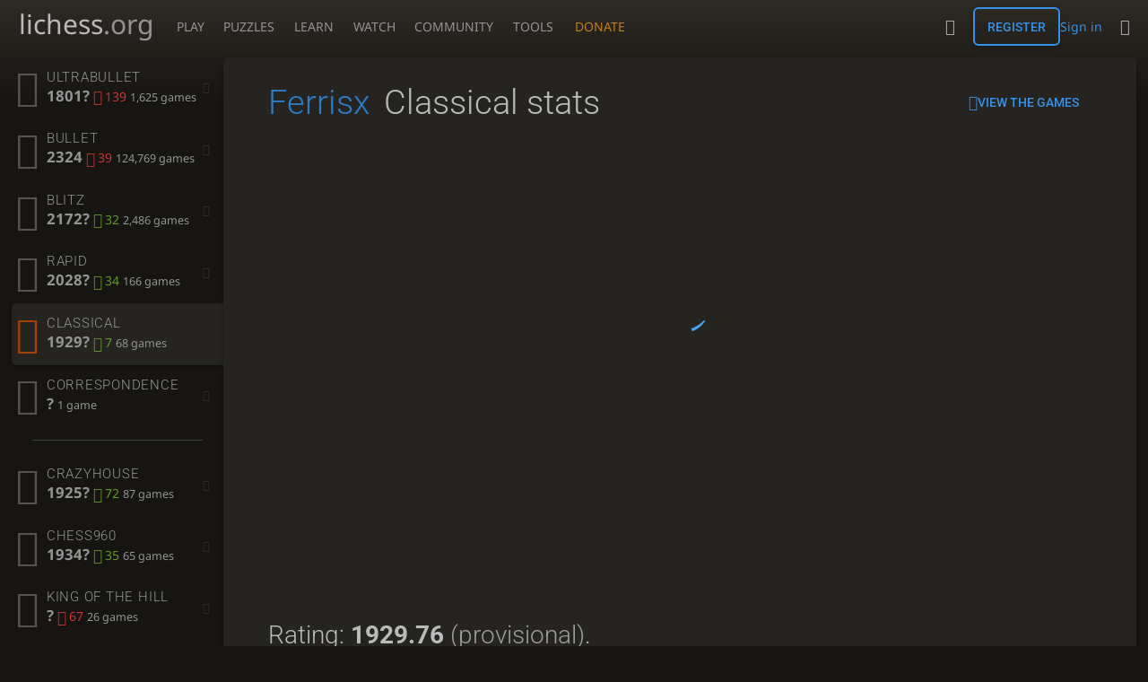

--- FILE ---
content_type: text/html; charset=utf-8
request_url: https://lichess.org/@/Ferrisx/perf/classical
body_size: 18375
content:
<!DOCTYPE html><html lang="en-GB" class="dark"><!-- Lichess is open source! See https://lichess.org/source --><head><meta charset="utf-8"><meta name="viewport" content="width=device-width,initial-scale=1,viewport-fit=cover"><meta http-equiv="Content-Security-Policy" content="default-src 'self' lichess1.org; connect-src 'self' blob: data: lichess1.org wss://socket0.lichess.org wss://socket3.lichess.org wss://socket1.lichess.org wss://socket4.lichess.org wss://socket2.lichess.org wss://socket5.lichess.org wss://cf-socket0.lichess.org wss://cf-socket1.lichess.org wss://cf-socket2.lichess.org https://explorer.lichess.ovh https://tablebase.lichess.ovh; style-src 'self' 'unsafe-inline' lichess1.org; frame-src 'self' lichess1.org www.youtube.com www.youtube-nocookie.com player.twitch.tv player.vimeo.com; worker-src 'self' lichess1.org blob:; img-src 'self' blob: data: *; media-src 'self' blob: lichess1.org; script-src 'nonce-JoBa5lcbeWCl8qReWauuBxr5' 'self' lichess1.org; font-src 'self' lichess1.org; base-uri 'none';"><meta name="theme-color" content="#2e2a24"><title>Ferrisx - Classical stats • lichess.org</title><link data-css-key="lib.theme.all" href="https://lichess1.org/assets/css/lib.theme.all.68dd552e.css" rel="stylesheet" /><link data-css-key="site" href="https://lichess1.org/assets/css/site.44d3fb5c.css" rel="stylesheet" /><link data-css-key="user.perf.stat" href="https://lichess1.org/assets/css/user.perf.stat.8842d359.css" rel="stylesheet" /><meta content="Free online chess server. Play chess in a clean interface. No registration, no ads, no plugin required. Play chess with the computer, friends or random opponents." name="description" /><link rel="mask-icon" href="https://lichess1.org/assets/logo/lichess.svg" color="black" /><link rel="icon" type="image/png" href="https://lichess1.org/assets/logo/lichess-favicon-512.png" sizes="512x512"><link rel="icon" type="image/png" href="https://lichess1.org/assets/logo/lichess-favicon-256.png" sizes="256x256"><link rel="icon" type="image/png" href="https://lichess1.org/assets/logo/lichess-favicon-192.png" sizes="192x192"><link rel="icon" type="image/png" href="https://lichess1.org/assets/logo/lichess-favicon-128.png" sizes="128x128"><link rel="icon" type="image/png" href="https://lichess1.org/assets/logo/lichess-favicon-64.png" sizes="64x64"><link id="favicon" rel="icon" type="image/png" href="https://lichess1.org/assets/logo/lichess-favicon-32.png" sizes="32x32"><meta content="noindex, nofollow" name="robots"><meta name="google" content="notranslate"><link href="/feed.atom" title="Lichess Updates Feed" type="application/atom+xml" rel="alternate" /><link rel="preload" href="https://lichess1.org/assets/hashed/lichess.aedff86a.woff2" as="font" type="font/woff2" crossorigin><link rel="preload" href="https://lichess1.org/assets/hashed/noto-sans-latin.086bfcad.woff2" as="font" type="font/woff2" crossorigin><link rel="preload" href="https://lichess1.org/assets/hashed/roboto-latin.20b535fa.woff2" as="font" type="font/woff2" crossorigin><link rel="preload" href="https://lichess1.org/assets/hashed/lichess-chess.02d5eb8f.woff2" as="font" type="font/woff2" crossorigin><link rel="preload" href="https://lichess1.org/assets/hashed/brown.d4a5fe34.png" as="image" fetchpriority="high"><link rel="manifest" href="/manifest.json"><script defer="defer" src="https://lichess1.org/assets/hashed/cash.min.6f838d25.js"></script><script type="module" src="https://lichess1.org/assets/compiled/manifest.6270c9a3.js"></script><script type="module" src="https://lichess1.org/assets/compiled/i18n/site.en-GB.88f5e7d5d509.js"></script><script type="module" src="https://lichess1.org/assets/compiled/i18n/timeago.en-GB.c5b087b5c613.js"></script><script type="module" src="https://lichess1.org/assets/compiled/i18n/preferences.en-GB.84538523c26b.js"></script><script type="module" src="https://lichess1.org/assets/compiled/site.2D3AAJC6.js"></script><script type="module" src="https://lichess1.org/assets/compiled/lib.MWP25D4F.js"></script><script type="module" src="https://lichess1.org/assets/compiled/lib.LUGODIFA.js"></script><script type="module" src="https://lichess1.org/assets/compiled/lib.OTNRCS6G.js"></script><script type="module" src="https://lichess1.org/assets/compiled/lib.5IYD5JN6.js"></script><script type="module" src="https://lichess1.org/assets/compiled/lib.P2KHB2MX.js"></script><script type="module" src="https://lichess1.org/assets/compiled/lib.PHWMBEBR.js"></script><script type="module" src="https://lichess1.org/assets/compiled/lib.QC55EFTH.js"></script><script type="module" src="https://lichess1.org/assets/compiled/lib.OOU6VK3K.js"></script><script type="module" src="https://lichess1.org/assets/compiled/lib.PYY5MMDX.js"></script><script type="module" src="https://lichess1.org/assets/compiled/lib.YCST5S5D.js"></script><script type="module" src="https://lichess1.org/assets/compiled/lib.N2BKKJIH.js"></script><script type="module" src="https://lichess1.org/assets/compiled/lib.ZUD7BC6L.js"></script><script type="module" src="https://lichess1.org/assets/compiled/lib.JDGIJSRT.js"></script><script type="module" src="https://lichess1.org/assets/compiled/lib.Y4X4YW67.js"></script><script type="module" src="https://lichess1.org/assets/compiled/lib.O42V43KT.js"></script><script type="module" src="https://lichess1.org/assets/compiled/lib.PUZNKYJD.js"></script><script type="module" src="https://lichess1.org/assets/compiled/lib.XN2YPPXF.js"></script><script type="module" src="https://lichess1.org/assets/compiled/lib.K7BTCZAK.js"></script><script type="module" src="https://lichess1.org/assets/compiled/lib.K5BZ6UV3.js"></script><script type="module" src="https://lichess1.org/assets/compiled/lib.LE4HQ5U6.js"></script><script type="module" src="https://lichess1.org/assets/compiled/lib.VAGAIMCI.js"></script><script type="module" src="https://lichess1.org/assets/compiled/lib.RD75MZYZ.js"></script><script type="module" src="https://lichess1.org/assets/compiled/lib.XNXLGS2X.js"></script><script type="module" src="https://lichess1.org/assets/compiled/user.DYN3Y7JL.js"></script><script type="module" src="https://lichess1.org/assets/compiled/chart.ratingHistory.PMUDBWIY.js"></script><script type="module" src="https://lichess1.org/assets/compiled/lib.W6LDV47B.js"></script><script type="module" src="https://lichess1.org/assets/compiled/lib.FJY525W3.js"></script><script type="module" src="https://lichess1.org/assets/compiled/lib.WTPXGCYD.js"></script><script type="module" src="https://lichess1.org/assets/compiled/lib.BUQQENOJ.js"></script><script type="module" src="https://lichess1.org/assets/compiled/lib.TJOOBM5S.js"></script>
<style>@font-face {font-family: 'lichess';font-display: block;src: url('https://lichess1.org/assets/hashed/lichess.aedff86a.woff2') format('woff2')}
</style><style>:root{---white-king:url(https://lichess1.org/assets/hashed/wK.bc7274dd.svg);---white-queen:url(https://lichess1.org/assets/hashed/wQ.79c9227e.svg);---white-rook:url(https://lichess1.org/assets/hashed/wR.e9e95adc.svg);---white-bishop:url(https://lichess1.org/assets/hashed/wB.b7d1a118.svg);---white-knight:url(https://lichess1.org/assets/hashed/wN.68b788d7.svg);---white-pawn:url(https://lichess1.org/assets/hashed/wP.0596b7ce.svg);---black-king:url(https://lichess1.org/assets/hashed/bK.c5f22c23.svg);---black-queen:url(https://lichess1.org/assets/hashed/bQ.5abdb5aa.svg);---black-rook:url(https://lichess1.org/assets/hashed/bR.c33a3d54.svg);---black-bishop:url(https://lichess1.org/assets/hashed/bB.77e9debf.svg);---black-knight:url(https://lichess1.org/assets/hashed/bN.d0665564.svg);---black-pawn:url(https://lichess1.org/assets/hashed/bP.09539f32.svg);}</style><link rel="preload" as="image" href="https://lichess1.org/assets/hashed/wK.bc7274dd.svg" /><link rel="preload" as="image" href="https://lichess1.org/assets/hashed/wQ.79c9227e.svg" /><link rel="preload" as="image" href="https://lichess1.org/assets/hashed/wR.e9e95adc.svg" /><link rel="preload" as="image" href="https://lichess1.org/assets/hashed/wB.b7d1a118.svg" /><link rel="preload" as="image" href="https://lichess1.org/assets/hashed/wN.68b788d7.svg" /><link rel="preload" as="image" href="https://lichess1.org/assets/hashed/wP.0596b7ce.svg" /><link rel="preload" as="image" href="https://lichess1.org/assets/hashed/bK.c5f22c23.svg" /><link rel="preload" as="image" href="https://lichess1.org/assets/hashed/bQ.5abdb5aa.svg" /><link rel="preload" as="image" href="https://lichess1.org/assets/hashed/bR.c33a3d54.svg" /><link rel="preload" as="image" href="https://lichess1.org/assets/hashed/bB.77e9debf.svg" /><link rel="preload" as="image" href="https://lichess1.org/assets/hashed/bN.d0665564.svg" /><link rel="preload" as="image" href="https://lichess1.org/assets/hashed/bP.09539f32.svg" /></head><body class="dark coords-in simple-board" data-sound-set="standard" data-socket-domains="socket0.lichess.org,socket3.lichess.org,socket1.lichess.org,socket4.lichess.org,socket2.lichess.org,socket5.lichess.org" data-asset-url="https://lichess1.org" data-asset-version="CAANrW" data-nonce="JoBa5lcbeWCl8qReWauuBxr5" data-theme="dark" data-board="brown" data-piece-set="cburnett" data-board3d="Woodi" data-piece-set3d="Basic" data-i18n-catalog="https://lichess1.org/assets/compiled/i18n/en-GB.d35f7bad86e6.js" style="---board-opacity:100;---board-brightness:100;---board-contrast:100;---board-hue:0;"><form id="blind-mode" action="/run/toggle-blind-mode" method="POST"><input type="hidden" name="enable" value="1"><input type="hidden" name="redirect" value="/@/Ferrisx/perf/classical"><button type="submit">Accessibility - Enable blind mode </button>&nbsp;-&nbsp;<a href="https://lichess.org/page/blind-mode-tutorial">Blind mode tutorial</a></form><header id="top"><div class="site-title-nav">
<input type="checkbox" id="tn-tg" class="topnav-toggle fullscreen-toggle" autocomplete="off" aria-label="Navigation">
<label for="tn-tg" class="fullscreen-mask"></label>
<label for="tn-tg" class="hbg"><span class="hbg__in"></span></label><a class="site-title" href="/"><div class="site-icon" data-icon=""></div><div class="site-name">lichess<span>.org</span></div></a><nav id="topnav" class="hover"><section><a href="/"><span class="play">Play</span><span class="home">lichess.org</span></a><div role="group"><a href="/?any#hook">Create lobby game</a><a href="/tournament">Arena tournaments</a><a href="/swiss">Swiss tournaments</a><a href="/simul">Simultaneous exhibitions</a><a class="community-patron mobile-only" href="/patron">Donate</a></div></section><section><a href="/training">Puzzles</a><div role="group"><a href="/training">Puzzles</a><a href="/training/themes">Puzzle Themes</a><a href="/training/dashboard/30">Puzzle Dashboard</a><a href="/streak">Puzzle Streak</a><a href="/storm">Puzzle Storm</a><a href="/racer">Puzzle Racer</a></div></section><section><a href="/learn">Learn</a><div role="group"><a href="/learn">Chess basics</a><a href="/practice">Practice</a><a href="/training/coordinate">Coordinates</a><a href="/study">Study</a><a href="/coach">Coaches</a></div></section><section><a href="/broadcast">Watch</a><div role="group"><a href="/broadcast">Broadcasts</a><a href="/tv">Lichess TV</a><a href="/games">Current games</a><a href="/streamer">Streamers</a><a href="/video">Video library</a></div></section><section><a href="/player">Community</a><div role="group"><a href="/player">Players</a><a href="/team">Teams</a><a href="/forum">Forum</a><a href="/blog/community">Blog</a></div></section><section><a href="/analysis">Tools</a><div role="group"><a href="/analysis">Analysis board</a><a href="/opening">Openings</a><a href="/editor">Board editor</a><a href="/paste">Import game</a><a href="/games/search">Advanced search</a></div></section></nav><a class="site-title-nav__donate" href="/patron">Donate</a></div><div class="site-buttons"><div id="warn-no-autoplay"><a data-icon="" target="_blank" href="/faq#autoplay"></a></div><div id="clinput"><a class="link" data-icon=""></a><input spellcheck="false" autocomplete="false" aria-label="Search" placeholder="Search" enterkeyhint="search" /></div><div class="signin-or-signup"><a href="/login?referrer=/@/Ferrisx/perf/classical" class="signin">Sign in</a><a href="/signup" class="button signup">Register</a></div><div class="dasher"><button class="toggle anon link" title="Preferences" aria-label="Preferences" data-icon=""></button><div id="dasher_app" class="dropdown"></div></div></div></header><div id="main-wrap" class="is2d"><main class="page-menu"><aside class="page-menu__menu"><div class="side sub-ratings"><a data-icon="" title="Insanely fast games: less than 30 seconds" href="/@/Ferrisx/perf/ultraBullet"><span><h3>UltraBullet</h3><rating><strong>1801?</strong> <bad class="rp">139</bad> <span>1,625 games</span></rating></span><i data-icon=""></i></a><a data-icon="" title="Very fast games: less than 3 minutes" href="/@/Ferrisx/perf/bullet"><span><h3>Bullet</h3><rating><strong>2324</strong> <bad class="rp">39</bad> <span>124,769 games</span></rating></span><i data-icon=""></i></a><a data-icon="" title="Fast games: 3 to 8 minutes" href="/@/Ferrisx/perf/blitz"><span><h3>Blitz</h3><rating><strong>2172?</strong> <good class="rp">32</good> <span>2,486 games</span></rating></span><i data-icon=""></i></a><a data-icon="" title="Rapid games: 8 to 25 minutes" href="/@/Ferrisx/perf/rapid"><span><h3>Rapid</h3><rating><strong>2028?</strong> <good class="rp">34</good> <span>166 games</span></rating></span><i data-icon=""></i></a><a data-icon="" title="Classical games: 25 minutes and more" class="active" href="/@/Ferrisx/perf/classical"><span><h3>Classical</h3><rating><strong>1929?</strong> <good class="rp">7</good> <span>68 games</span></rating></span><i data-icon=""></i></a><a data-icon="" title="Correspondence games: one or several days per move" href="/@/Ferrisx/perf/correspondence"><span><h3>Correspondence</h3><rating><strong>?</strong>  <span>1 game</span></rating></span><i data-icon=""></i></a><hr /><a data-icon="" title="Captured pieces can be dropped back on the board instead of moving a piece." href="/@/Ferrisx/perf/crazyhouse"><span><h3>Crazyhouse</h3><rating><strong>1925?</strong> <good class="rp">72</good> <span>87 games</span></rating></span><i data-icon=""></i></a><a data-icon="" title="The starting position of the home rank pieces is randomised." href="/@/Ferrisx/perf/chess960"><span><h3>Chess960</h3><rating><strong>1934?</strong> <good class="rp">35</good> <span>65 games</span></rating></span><i data-icon=""></i></a><a data-icon="" title="Bring your King to the center to win the game." href="/@/Ferrisx/perf/kingOfTheHill"><span><h3>King of the Hill</h3><rating><strong>?</strong> <bad class="rp">67</bad> <span>26 games</span></rating></span><i data-icon=""></i></a><a data-icon="" title="Check your opponent 3 times to win the game." href="/@/Ferrisx/perf/threeCheck"><span><h3>Three-Check</h3><rating><strong>1647?</strong> <bad class="rp">113</bad> <span>181 games</span></rating></span><i data-icon=""></i></a><a data-icon="" title="Lose all your pieces (or get stalemated) to win the game." href="/@/Ferrisx/perf/antichess"><span><h3>Antichess</h3><rating><strong>?</strong>  <span>10 games</span></rating></span><i data-icon=""></i></a><a data-icon="" title="Nuke your opponent's king to win." href="/@/Ferrisx/perf/atomic"><span><h3>Atomic</h3><rating><strong>?</strong>  <span>7 games</span></rating></span><i data-icon=""></i></a><a data-icon="" title="One side has a large number of pawns, the other has a normal army." href="/@/Ferrisx/perf/horde"><span><h3>Horde</h3><rating><strong>?</strong>  <span>7 games</span></rating></span><i data-icon=""></i></a><a data-icon="" title="Get your king to the other side of the board to win." href="/@/Ferrisx/perf/racingKings"><span><h3>Racing Kings</h3><rating><strong>1632?</strong> <good class="rp">40</good> <span>77 games</span></rating></span><i data-icon=""></i></a><hr /><a data-icon="" title="Chess tactics trainer" href="/training/dashboard/30?u=Ferrisx"><span><h3>Puzzles</h3><rating><strong>1977?</strong>  <span>1,106 puzzles</span></rating></span><i data-icon=""></i></a><a data-icon="" class="empty" href="/storm/dashboard/Ferrisx"><span><h3>Puzzle Storm</h3><rating><strong>0</strong></rating></span><i data-icon=""></i></a><a data-icon="" class="empty" href="/racer"><span><h3>Puzzle Racer</h3><rating><strong>0</strong></rating></span><i data-icon=""></i></a><a data-icon="" href="/streak"><span><h3>Puzzle Streak</h3><rating><strong>11</strong> <span>2 runs</span></rating></span><i data-icon=""></i></a></div></aside><div class="page-menu__content box perf-stat classical"><div class="box__top"><div class="box__top__title"><h1><a href="/@/Ferrisx">Ferrisx</a><span>Classical stats</span></h1></div><div class="box__top__actions"><a class="button button-empty text" data-icon="" href="/@/Ferrisx/search?perf=3">View the games</a></div></div><div class="rating-history-container"><div class="rating-history-container"><div class="time-selector-buttons"></div><div class="spinner"><svg viewBox="-2 -2 54 54"><g mask="url(#mask)" fill="none"><path id="a" stroke-width="3.779" d="m21.78 12.64c-1.284 8.436 8.943 12.7 14.54 17.61 3 2.632 4.412 4.442 5.684 7.93"/><path id="b" stroke-width="4.157" d="m43.19 36.32c2.817-1.203 6.659-5.482 5.441-7.623-2.251-3.957-8.883-14.69-11.89-19.73-0.4217-0.7079-0.2431-1.835 0.5931-3.3 1.358-2.38 1.956-5.628 1.956-5.628"/><path id="c" stroke-width="4.535" d="m37.45 2.178s-3.946 0.6463-6.237 2.234c-0.5998 0.4156-2.696 0.7984-3.896 0.6388-17.64-2.345-29.61 14.08-25.23 27.34 4.377 13.26 22.54 25.36 39.74 8.666"/></g></svg></div><div class="chart-container"><canvas class="rating-history"></canvas></div><div id="time-range-slider"></div></div></div><div class="box__pad perf-stat__content"><section class="glicko"><h2>Rating: <strong>1929.76</strong> <span title="Not enough rated games have been played to establish a reliable rating." class="details">(provisional)</span>. </h2><p>Progression over the last 12 games: <span class="progress"><green data-icon="">7</green></span>. Rating deviation: <strong title="Lower value means the rating is more stable. Above 110, the rating is considered provisional. To be included in the rankings, this value should be below 75 (standard chess) or 65 (variants).">188.40</strong>.</p></section><section class="counter split"><div><table><tbody><tr><th>Total games</th><td>70</td><td></td></tr><tr class="full"><th>Rated games</th><td>68</td><td>97%</td></tr><tr class="full"><th>Tournament games</th><td>3</td><td>4%</td></tr><tr class="full"><th>Berserked games</th><td>3</td><td>100%</td></tr><tr class="full"><th>Time spent playing</th><td colspan="2">19 hours, 53 minutes</td></tr></tbody></table></div><div><table><tbody><tr><th>Average opponent</th><td>1777.35</td><td></td></tr><tr class="full"><th>Victories</th><td><green>50</green></td><td><green>71%</green></td></tr><tr class="full"><th>Draws</th><td>6</td><td>9%</td></tr><tr class="full"><th>Defeats</th><td><red>14</red></td><td><red>20%</red></td></tr><tr class="full"><th>Disconnections</th><td>0</td><td>0%</td></tr></tbody></table></div></section><section class="highlow split"><div><h2>Highest rating: <strong><green>1990</green></strong></h2><a class="glpt" href="/uLQ8m4R1?pov=Ferrisx"><time class="timeago abs" datetime="2022-03-19T17:54:55.658Z">19 Mar 2022, 17:54</time></a></div><div><h2>Lowest rating: <strong><red>1873</red></strong></h2><a class="glpt" href="/2vRisU0S?pov=Ferrisx"><time class="timeago abs" datetime="2022-03-25T15:24:57.053Z">25 Mar 2022, 15:24</time></a></div></section><section class="resultStreak split"><div><h2>Winning streak</h2><div class="streak"><h3>Longest streak: <green><strong>11</strong> games</green></h3>from <a class="glpt" href="/UbWUL34J?pov=Ferrisx"><time class="timeago abs" datetime="2022-03-07T21:26:21.104Z">7 Mar 2022, 21:26</time></a> to <a class="glpt" href="/u1LgW7DF?pov=Ferrisx"><time class="timeago abs" datetime="2022-03-11T20:20:19.512Z">11 Mar 2022, 20:20</time></a></div><div class="streak"><h3>Current streak: -</h3>&nbsp;</div></div><div><h2>Losing streak</h2><div class="streak"><h3>Longest streak: <red><strong>2</strong> games</red></h3>from <a class="glpt" href="/4wzV4IZV?pov=Ferrisx"><time class="timeago abs" datetime="2022-03-24T18:27:51.196Z">24 Mar 2022, 18:27</time></a> to <a class="glpt" href="/2vRisU0S?pov=Ferrisx"><time class="timeago abs" datetime="2022-03-25T15:24:57.053Z">25 Mar 2022, 15:24</time></a></div><div class="streak"><h3>Current streak: -</h3>&nbsp;</div></div></section><section class="result split"><div><table><thead><tr><th colspan="2"><h2>Best rated victories</h2></th></tr></thead><tbody><tr><td><a class="user-link ulpt" href="/@/Mututknutgut">Mututknutgut</a> (2301)</td><td><a class="glpt" href="/Cq3dgC5M?pov=Ferrisx"><time class="timeago abs" datetime="2021-03-09T19:49:38.562Z">9 Mar 2021, 19:49</time></a></td></tr><tr><td><a class="user-link ulpt" href="/@/seanos55">seanos55</a> (2053)</td><td><a class="glpt" href="/hg6m8St7?pov=Ferrisx"><time class="timeago abs" datetime="2020-02-07T19:49:27.444Z">7 Feb 2020, 19:49</time></a></td></tr><tr><td><a class="user-link ulpt" href="/@/Kurosu_Hibiki">Kurosu_Hibiki</a> (1826)</td><td><a class="glpt" href="/N03vQZYf?pov=Ferrisx"><time class="timeago abs" datetime="2020-07-31T21:34:31.256Z">31 Jul 2020, 21:34</time></a></td></tr><tr><td><a class="user-link ulpt" href="/@/Henriquemvms">Henriquemvms</a> (1801)</td><td><a class="glpt" href="/cflxARXy?pov=Ferrisx"><time class="timeago abs" datetime="2022-03-25T19:35:00.613Z">25 Mar 2022, 19:35</time></a></td></tr><tr><td><a class="user-link ulpt" href="/@/Henriquemvms">Henriquemvms</a> (1796)</td><td><a class="glpt" href="/x2MDxMNH?pov=Ferrisx"><time class="timeago abs" datetime="2022-03-29T23:58:18.692Z">29 Mar 2022, 23:58</time></a></td></tr></tbody></table></div></section><section class="playStreak"><h2><span title="Less than one hour between games">Games played in a row</span></h2><div class="split"><div><div class="streak"><h3>Longest streak: <strong>4</strong> games</h3>from <a class="glpt" href="/MbncunkM?pov=Ferrisx"><time class="timeago abs" datetime="2022-03-19T16:31:03.234Z">19 Mar 2022, 16:31</time></a> to <a class="glpt" href="/vgMHTVmm?pov=Ferrisx"><time class="timeago abs" datetime="2022-03-19T18:10:50.708Z">19 Mar 2022, 18:10</time></a></div></div><div><div class="streak"><h3>Current streak: -</h3>&nbsp;</div></div></div></section><section class="playStreak"><h2><span title="Less than one hour between games">Max time spent playing</span></h2><div class="split"><div><div class="streak"><h3>Longest streak: 1 hour, 47 minutes</h3>from <a class="glpt" href="/lHjsZQoN?pov=Ferrisx"><time class="timeago abs" datetime="2022-03-08T19:52:15.491Z">8 Mar 2022, 19:52</time></a> to <a class="glpt" href="/N7Q41Rkk?pov=Ferrisx"><time class="timeago abs" datetime="2022-03-08T21:43:48.367Z">8 Mar 2022, 21:43</time></a></div></div><div><div class="streak"><h3>Current streak: 0 minutes</h3>&nbsp;</div></div></div></section></div></div></main></div><a id="network-status" class="link text" data-icon=""></a><svg width="0" height="0"><mask id="mask"><path fill="#fff" stroke="#fff" stroke-linejoin="round" d="M38.956.5c-3.53.418-6.452.902-9.286 2.984C5.534 1.786-.692 18.533.68 29.364 3.493 50.214 31.918 55.785 41.329 41.7c-7.444 7.696-19.276 8.752-28.323 3.084C3.959 39.116-.506 27.392 4.683 17.567 9.873 7.742 18.996 4.535 29.03 6.405c2.43-1.418 5.225-3.22 7.655-3.187l-1.694 4.86 12.752 21.37c-.439 5.654-5.459 6.112-5.459 6.112-.574-1.47-1.634-2.942-4.842-6.036-3.207-3.094-17.465-10.177-15.788-16.207-2.001 6.967 10.311 14.152 14.04 17.663 3.73 3.51 5.426 6.04 5.795 6.756 0 0 9.392-2.504 7.838-8.927L37.4 7.171z"/></mask></svg><script nonce="JoBa5lcbeWCl8qReWauuBxr5">(function(){window.site||(window.site={}),window.site.load||(window.site.load=new Promise(function(i){document.addEventListener("DOMContentLoaded",function(){i()})}));
})()</script><script nonce="JoBa5lcbeWCl8qReWauuBxr5">site.load.then(()=>{site.asset.loadEsm('chart.ratingHistory',{init:{data:[{"name":"UltraBullet","points":[[2017,3,11,1782],[2017,3,15,1700],[2017,3,22,1758],[2017,3,23,1783],[2017,4,1,1792],[2017,4,2,1767],[2017,4,16,1796],[2017,4,17,1786],[2017,4,27,1831],[2017,5,2,1834],[2017,8,18,1884],[2017,9,7,1876],[2017,9,12,1837],[2018,0,13,1974],[2018,0,14,1964],[2018,0,17,1931],[2018,0,19,1966],[2018,0,21,1933],[2018,0,25,1934],[2018,0,28,1842],[2018,1,5,1987],[2018,1,8,1917],[2018,1,14,1960],[2018,1,23,1899],[2018,2,8,1873],[2018,2,16,1865],[2018,2,22,1860],[2018,2,25,1925],[2018,3,6,1859],[2018,3,8,1896],[2018,3,13,1903],[2018,3,19,1890],[2018,5,3,1853],[2018,5,10,1791],[2018,6,21,1897],[2018,6,24,1926],[2018,6,29,1917],[2018,6,30,1938],[2018,7,3,1924],[2018,9,1,1904],[2018,11,20,1891],[2019,3,4,1885],[2019,3,8,1865],[2019,3,25,1862],[2019,4,9,1855],[2019,5,9,1860],[2019,5,12,1982],[2019,5,14,2001],[2019,5,15,1984],[2019,5,17,1965],[2019,5,24,1963],[2019,5,26,1969],[2019,6,5,1955],[2019,6,14,2005],[2019,7,12,1995],[2019,7,14,1978],[2019,7,24,1982],[2019,7,29,1995],[2019,11,7,1990],[2019,11,8,1984],[2019,11,14,1988],[2020,2,8,2003],[2020,2,17,1998],[2020,3,9,1999],[2020,3,11,1957],[2020,3,14,1949],[2020,3,18,1950],[2020,6,8,1942],[2020,6,12,1979],[2020,7,11,1972],[2020,7,15,1974],[2020,8,4,1981],[2021,1,6,1941],[2021,5,13,1996],[2021,6,4,1994],[2021,10,14,2007],[2021,11,24,2009],[2022,0,9,1996],[2022,0,19,1971],[2022,1,12,1956],[2022,2,1,1941],[2022,3,10,1914],[2022,5,25,1902],[2022,5,26,1935],[2022,8,20,1926],[2024,5,29,1801]]},{"name":"Bullet","points":[[2015,11,25,1777],[2015,11,26,1809],[2015,11,27,1802],[2015,11,28,1959],[2015,11,29,1965],[2015,11,30,1867],[2015,11,31,2003],[2016,0,1,1823],[2016,0,2,1830],[2016,0,3,1923],[2016,0,4,1958],[2016,0,6,1975],[2016,0,7,1987],[2016,0,8,2012],[2016,0,9,1963],[2016,0,11,2033],[2016,0,12,1948],[2016,0,13,1956],[2016,0,14,1963],[2016,0,15,2003],[2016,0,16,2048],[2016,0,17,1960],[2016,0,18,1944],[2016,0,19,1970],[2016,0,20,1973],[2016,0,21,1912],[2016,0,22,1967],[2016,0,23,2018],[2016,0,24,1939],[2016,0,25,1923],[2016,0,26,2051],[2016,0,27,2008],[2016,0,28,1977],[2016,0,29,1955],[2016,0,30,1955],[2016,0,31,1959],[2016,1,1,1980],[2016,1,2,1954],[2016,1,3,1988],[2016,1,4,1991],[2016,1,5,2008],[2016,1,6,2069],[2016,1,7,2034],[2016,1,8,1986],[2016,1,9,1945],[2016,1,10,1989],[2016,1,11,1970],[2016,1,12,1996],[2016,1,13,1994],[2016,1,14,2108],[2016,1,15,2023],[2016,1,16,2022],[2016,1,17,1999],[2016,1,18,2009],[2016,1,19,1974],[2016,1,20,2002],[2016,1,22,2008],[2016,1,23,1974],[2016,1,24,2009],[2016,1,25,2071],[2016,1,26,2080],[2016,1,28,2065],[2016,1,29,2049],[2016,2,1,2078],[2016,2,2,2010],[2016,2,3,2047],[2016,2,4,2149],[2016,2,5,2031],[2016,2,6,2097],[2016,2,7,2067],[2016,2,8,2050],[2016,2,9,2061],[2016,2,10,2077],[2016,2,11,2013],[2016,2,12,2034],[2016,2,13,2073],[2016,2,14,1977],[2016,2,16,1964],[2016,2,17,2054],[2016,2,18,2027],[2016,2,19,1945],[2016,2,20,1989],[2016,2,21,1971],[2016,2,22,1975],[2016,2,23,1982],[2016,2,24,1942],[2016,2,25,2078],[2016,2,26,1980],[2016,2,27,2014],[2016,2,28,1958],[2016,2,29,1966],[2016,2,30,1968],[2016,2,31,1983],[2016,3,1,1973],[2016,3,2,2046],[2016,3,3,1976],[2016,3,4,1980],[2016,3,5,2031],[2016,3,6,1901],[2016,3,7,1884],[2016,3,8,1949],[2016,3,9,1956],[2016,3,10,2009],[2016,3,11,1957],[2016,3,12,1980],[2016,3,13,2039],[2016,3,14,2045],[2016,3,15,2071],[2016,3,16,2072],[2016,3,17,1987],[2016,3,18,2042],[2016,3,19,2040],[2016,3,20,2016],[2016,3,21,2038],[2016,3,22,2039],[2016,3,23,2082],[2016,3,24,2078],[2016,3,25,2099],[2016,3,26,2098],[2016,3,27,2078],[2016,3,28,2067],[2016,3,29,2080],[2016,3,30,2072],[2016,4,1,2059],[2016,4,2,1992],[2016,4,3,2021],[2016,4,4,1990],[2016,4,5,1970],[2016,4,6,2041],[2016,4,7,2033],[2016,4,8,2042],[2016,4,9,1999],[2016,4,10,2008],[2016,4,11,1990],[2016,4,12,2022],[2016,4,13,2036],[2016,4,14,2017],[2016,4,15,2035],[2016,4,16,2016],[2016,4,17,2042],[2016,4,18,2027],[2016,4,19,2000],[2016,4,20,2057],[2016,4,21,2015],[2016,4,23,1998],[2016,4,24,1919],[2016,4,25,1932],[2016,4,26,1943],[2016,4,27,1983],[2016,4,28,2010],[2016,4,29,1974],[2016,4,30,1977],[2016,4,31,1983],[2016,5,1,1970],[2016,5,2,1945],[2016,5,3,1936],[2016,5,4,1961],[2016,5,5,1939],[2016,5,6,1969],[2016,5,7,1932],[2016,5,8,1944],[2016,5,9,1943],[2016,5,10,1955],[2016,5,11,1985],[2016,5,12,1980],[2016,5,13,2005],[2016,5,14,1988],[2016,5,15,1908],[2016,5,16,1927],[2016,5,17,2052],[2016,5,18,2037],[2016,5,19,1948],[2016,5,20,1949],[2016,5,21,1947],[2016,5,23,1973],[2016,5,25,2058],[2016,5,26,2066],[2016,5,27,2046],[2016,5,28,2001],[2016,5,29,2001],[2016,5,30,2081],[2016,6,3,2146],[2016,6,4,2071],[2016,6,6,2034],[2016,6,16,2021],[2016,6,21,2014],[2016,6,22,2026],[2016,6,26,2006],[2016,6,27,1995],[2016,6,29,1997],[2016,7,1,1991],[2016,7,8,1983],[2016,7,9,2010],[2016,7,10,2018],[2016,7,11,2005],[2016,7,13,1998],[2016,7,14,2094],[2016,7,15,2022],[2016,7,16,1982],[2016,7,17,1911],[2016,7,18,1891],[2016,7,19,1915],[2016,7,20,1933],[2016,7,21,1937],[2016,7,22,1941],[2016,7,23,1966],[2016,7,27,1926],[2016,7,28,1911],[2016,7,29,1899],[2016,8,1,1901],[2016,8,2,1894],[2016,8,4,1850],[2016,8,5,1962],[2016,8,7,1955],[2016,8,8,2018],[2016,8,9,2001],[2016,8,10,2057],[2016,8,12,2031],[2016,8,13,1995],[2016,8,14,1984],[2016,8,15,1974],[2016,8,16,2004],[2016,8,17,1994],[2016,8,18,1906],[2016,8,19,1914],[2016,8,20,2082],[2016,8,21,2090],[2016,8,22,2086],[2016,8,23,2083],[2016,8,24,1975],[2016,8,25,2005],[2016,8,26,1989],[2016,8,27,1990],[2016,8,28,2066],[2016,8,29,1999],[2016,8,30,2017],[2016,9,1,1980],[2016,9,2,2016],[2016,9,3,1998],[2016,9,4,1972],[2016,9,5,1970],[2016,9,6,1982],[2016,9,7,2009],[2016,9,8,2038],[2016,9,9,2007],[2016,9,10,1979],[2016,9,11,1960],[2016,9,12,1947],[2016,9,13,2023],[2016,9,14,2030],[2016,9,15,2026],[2016,9,16,2028],[2016,9,17,2042],[2016,9,18,1998],[2016,9,19,1968],[2016,9,20,1981],[2016,9,21,1991],[2016,9,22,2008],[2016,9,23,2049],[2016,9,24,1925],[2016,9,25,1896],[2016,9,26,1968],[2016,9,27,2000],[2016,9,28,2021],[2016,9,29,1990],[2016,9,30,2048],[2016,9,31,2005],[2016,10,1,1939],[2016,10,2,1972],[2016,10,3,1851],[2016,10,4,1967],[2016,10,5,1957],[2016,10,6,1969],[2016,10,7,2038],[2016,10,8,2047],[2016,10,9,2087],[2016,10,10,2059],[2016,10,11,1961],[2016,10,12,1883],[2016,10,13,1959],[2016,10,14,1936],[2016,10,15,1963],[2016,10,16,1985],[2016,10,17,2043],[2016,10,18,1975],[2016,10,19,2018],[2016,10,20,1992],[2016,10,21,1994],[2016,10,22,2025],[2016,10,23,2032],[2016,10,24,2024],[2016,10,25,2041],[2016,10,26,2030],[2016,10,27,1999],[2016,10,28,2054],[2016,10,29,2048],[2016,10,30,2004],[2016,11,1,1951],[2016,11,2,2051],[2016,11,3,1995],[2016,11,4,2012],[2016,11,5,2034],[2016,11,6,2023],[2016,11,7,2028],[2016,11,8,2036],[2016,11,9,1938],[2016,11,10,1997],[2016,11,11,2021],[2016,11,12,2001],[2016,11,13,2003],[2016,11,14,2021],[2016,11,15,1974],[2016,11,16,1973],[2016,11,17,1987],[2016,11,18,2017],[2016,11,19,2040],[2016,11,20,2094],[2016,11,21,1964],[2016,11,22,1996],[2016,11,23,2009],[2016,11,24,2065],[2016,11,25,2071],[2016,11,26,2075],[2016,11,27,2027],[2016,11,28,1981],[2016,11,29,2044],[2016,11,30,2035],[2016,11,31,2145],[2017,0,1,2082],[2017,0,2,2042],[2017,0,3,1994],[2017,0,4,1994],[2017,0,5,1998],[2017,0,6,2046],[2017,0,7,2078],[2017,0,8,2055],[2017,0,9,2034],[2017,0,10,2036],[2017,0,11,1960],[2017,0,12,2058],[2017,0,13,2095],[2017,0,14,2021],[2017,0,15,2031],[2017,0,16,2073],[2017,0,17,2033],[2017,0,18,2049],[2017,0,19,2050],[2017,0,20,2075],[2017,0,21,2064],[2017,0,22,2062],[2017,0,25,2098],[2017,0,26,1940],[2017,0,27,1926],[2017,0,28,1967],[2017,0,29,1932],[2017,0,30,1964],[2017,0,31,2000],[2017,1,1,1984],[2017,1,3,2011],[2017,1,4,2059],[2017,1,5,2046],[2017,1,6,2050],[2017,1,7,1971],[2017,1,8,1987],[2017,1,9,2012],[2017,1,10,1959],[2017,1,11,1960],[2017,1,12,2007],[2017,1,13,1970],[2017,1,14,1958],[2017,1,15,1986],[2017,1,16,2010],[2017,1,17,2067],[2017,1,18,1988],[2017,1,19,2050],[2017,1,20,2005],[2017,1,21,1988],[2017,1,22,2002],[2017,1,23,2036],[2017,1,24,1965],[2017,1,25,2004],[2017,1,26,1959],[2017,1,27,1989],[2017,2,1,1986],[2017,2,2,2018],[2017,2,3,2041],[2017,2,4,2017],[2017,2,5,2036],[2017,2,6,2037],[2017,2,7,2086],[2017,2,8,2037],[2017,2,9,2063],[2017,2,10,2069],[2017,2,11,2014],[2017,2,12,2057],[2017,2,13,2009],[2017,2,14,2105],[2017,2,15,2065],[2017,2,16,2059],[2017,2,17,1942],[2017,2,18,1928],[2017,2,20,1990],[2017,2,21,1973],[2017,2,22,1959],[2017,2,23,1909],[2017,2,24,1968],[2017,2,25,1959],[2017,2,26,1927],[2017,2,27,1965],[2017,2,28,1942],[2017,2,29,1994],[2017,2,30,2075],[2017,2,31,2065],[2017,3,1,2118],[2017,3,2,2123],[2017,3,3,2131],[2017,3,4,2088],[2017,3,5,2011],[2017,3,6,2033],[2017,3,7,2088],[2017,3,8,2027],[2017,3,9,2141],[2017,3,10,2052],[2017,3,11,2024],[2017,3,12,2048],[2017,3,13,2070],[2017,3,14,2092],[2017,3,15,1967],[2017,3,16,1949],[2017,3,17,2073],[2017,3,18,2031],[2017,3,19,1996],[2017,3,20,2122],[2017,3,21,2071],[2017,3,22,2063],[2017,3,23,2052],[2017,3,24,2056],[2017,3,25,1988],[2017,3,26,1984],[2017,3,27,1988],[2017,3,28,2017],[2017,3,29,2101],[2017,3,30,2095],[2017,4,1,2069],[2017,4,2,2019],[2017,4,3,1952],[2017,4,4,1930],[2017,4,5,1985],[2017,4,6,2032],[2017,4,7,2069],[2017,4,8,2114],[2017,4,9,1999],[2017,4,10,2025],[2017,4,11,2052],[2017,4,12,2065],[2017,4,13,2040],[2017,4,14,2075],[2017,4,15,2059],[2017,4,16,2073],[2017,4,17,2029],[2017,4,21,2047],[2017,4,22,2030],[2017,4,23,2085],[2017,4,24,2060],[2017,4,25,1972],[2017,4,26,2094],[2017,4,27,2077],[2017,4,28,2082],[2017,4,29,2066],[2017,4,30,2043],[2017,4,31,2077],[2017,5,1,2058],[2017,5,2,2123],[2017,5,3,2103],[2017,5,4,2015],[2017,5,5,2083],[2017,5,6,2034],[2017,5,7,2010],[2017,5,8,1977],[2017,5,9,2059],[2017,5,10,2005],[2017,5,11,2059],[2017,5,12,2032],[2017,5,13,1980],[2017,5,14,1997],[2017,5,15,1977],[2017,5,17,1964],[2017,5,18,1975],[2017,5,19,2000],[2017,5,23,2071],[2017,5,24,2037],[2017,5,25,2010],[2017,5,26,2012],[2017,5,29,2035],[2017,5,30,2039],[2017,6,1,2021],[2017,6,2,2040],[2017,6,3,2019],[2017,6,4,2050],[2017,6,6,2035],[2017,6,7,2037],[2017,6,8,2068],[2017,6,9,2111],[2017,6,10,2070],[2017,6,11,2004],[2017,6,12,1965],[2017,6,13,1959],[2017,6,14,1939],[2017,6,15,1969],[2017,6,16,1985],[2017,6,17,1971],[2017,6,18,1944],[2017,6,20,2009],[2017,6,21,2059],[2017,6,22,2132],[2017,6,23,2139],[2017,6,24,2098],[2017,6,25,2094],[2017,6,26,2083],[2017,6,27,2067],[2017,6,28,2046],[2017,6,29,2079],[2017,6,30,1969],[2017,7,1,1924],[2017,7,2,1990],[2017,7,3,1981],[2017,7,4,2017],[2017,7,5,2020],[2017,7,6,2143],[2017,7,7,2139],[2017,7,8,2128],[2017,7,9,2132],[2017,7,10,2120],[2017,7,11,2096],[2017,7,12,2062],[2017,7,13,2053],[2017,7,14,2039],[2017,7,15,2061],[2017,7,16,2073],[2017,7,17,2099],[2017,7,18,2143],[2017,7,19,2140],[2017,7,20,2081],[2017,7,21,2132],[2017,7,22,2033],[2017,7,23,2100],[2017,7,24,2109],[2017,7,25,2148],[2017,7,26,2068],[2017,7,27,2088],[2017,7,28,2093],[2017,7,29,2066],[2017,7,30,2069],[2017,7,31,2094],[2017,8,1,2091],[2017,8,2,2081],[2017,8,3,2112],[2017,8,4,2046],[2017,8,7,1940],[2017,8,8,1938],[2017,8,9,1918],[2017,8,12,2018],[2017,8,13,1995],[2017,8,14,2019],[2017,8,15,2105],[2017,8,16,2038],[2017,8,17,2003],[2017,8,18,2168],[2017,8,19,2090],[2017,8,20,2122],[2017,8,21,2058],[2017,8,22,2148],[2017,8,23,2126],[2017,8,24,2032],[2017,8,25,2031],[2017,8,26,1968],[2017,8,27,1997],[2017,8,28,2062],[2017,8,29,2077],[2017,8,30,2066],[2017,9,1,2028],[2017,9,2,2051],[2017,9,3,2037],[2017,9,4,1958],[2017,9,5,2008],[2017,9,6,1967],[2017,9,7,2023],[2017,9,8,2053],[2017,9,9,2087],[2017,9,10,2074],[2017,9,11,2068],[2017,9,12,2048],[2017,9,13,2065],[2017,9,14,2029],[2017,9,15,2028],[2017,9,16,2064],[2017,9,17,2080],[2017,9,18,2112],[2017,9,19,2082],[2017,9,20,1983],[2017,9,21,1987],[2017,9,22,1996],[2017,9,23,1970],[2017,9,24,1931],[2017,9,25,1982],[2017,9,26,2041],[2017,9,27,2086],[2017,9,28,2048],[2017,9,29,2048],[2017,9,30,2084],[2017,9,31,2109],[2017,10,1,2063],[2017,10,2,2044],[2017,10,3,1991],[2017,10,4,1941],[2017,10,9,1990],[2017,10,10,2004],[2017,10,11,1952],[2017,10,12,1962],[2017,10,13,1993],[2017,10,14,2025],[2017,10,15,2033],[2017,10,17,2130],[2017,10,18,2066],[2017,10,19,2120],[2017,10,20,2032],[2017,10,21,2004],[2017,10,22,2077],[2017,10,23,2075],[2017,10,24,2106],[2017,10,25,2079],[2017,10,26,2087],[2017,10,27,2102],[2017,10,28,2142],[2017,10,29,2060],[2017,10,30,2053],[2017,11,1,2006],[2017,11,2,2008],[2017,11,3,2089],[2017,11,4,2089],[2017,11,5,2130],[2017,11,6,2079],[2017,11,7,2046],[2017,11,8,2012],[2017,11,9,2074],[2017,11,10,2073],[2017,11,11,2042],[2017,11,12,2054],[2017,11,13,2041],[2017,11,14,2017],[2017,11,15,1988],[2017,11,16,1986],[2017,11,17,2044],[2017,11,18,1973],[2017,11,19,1949],[2017,11,20,1990],[2017,11,21,1985],[2017,11,22,2096],[2017,11,23,2117],[2017,11,24,2043],[2017,11,25,2091],[2017,11,26,2114],[2017,11,27,2073],[2017,11,29,2010],[2017,11,30,1978],[2017,11,31,2063],[2018,0,1,2079],[2018,0,2,1971],[2018,0,3,2038],[2018,0,4,2009],[2018,0,5,2158],[2018,0,6,2177],[2018,0,7,2117],[2018,0,8,2105],[2018,0,9,2148],[2018,0,10,2102],[2018,0,11,2123],[2018,0,12,2112],[2018,0,13,2154],[2018,0,14,2057],[2018,0,15,2125],[2018,0,16,2070],[2018,0,17,2036],[2018,0,18,2008],[2018,0,19,2087],[2018,0,20,2099],[2018,0,21,2157],[2018,0,22,2099],[2018,0,23,2088],[2018,0,24,2123],[2018,0,25,2160],[2018,0,26,2128],[2018,0,27,2122],[2018,0,28,2199],[2018,0,29,2059],[2018,0,30,2012],[2018,0,31,2081],[2018,1,1,2028],[2018,1,2,2045],[2018,1,3,2098],[2018,1,4,2132],[2018,1,5,2089],[2018,1,6,2069],[2018,1,7,2105],[2018,1,8,2121],[2018,1,9,2059],[2018,1,10,2037],[2018,1,11,2059],[2018,1,12,2058],[2018,1,13,2073],[2018,1,14,2047],[2018,1,15,2038],[2018,1,16,2025],[2018,1,17,2067],[2018,1,18,2042],[2018,1,19,2041],[2018,1,20,2105],[2018,1,21,2103],[2018,1,22,2062],[2018,1,23,2049],[2018,1,25,2048],[2018,1,26,2096],[2018,1,27,2036],[2018,1,28,2007],[2018,2,1,2039],[2018,2,2,2037],[2018,2,3,2088],[2018,2,4,2099],[2018,2,5,2039],[2018,2,6,2030],[2018,2,7,2037],[2018,2,8,2020],[2018,2,9,2093],[2018,2,10,2062],[2018,2,11,2107],[2018,2,12,1999],[2018,2,13,2000],[2018,2,14,2003],[2018,2,15,2001],[2018,2,16,2012],[2018,2,17,2061],[2018,2,18,2146],[2018,2,19,2105],[2018,2,20,2100],[2018,2,22,2131],[2018,2,23,2113],[2018,2,24,2068],[2018,2,25,2092],[2018,2,26,2028],[2018,2,27,2082],[2018,2,28,2005],[2018,2,29,2002],[2018,2,30,2140],[2018,2,31,2045],[2018,3,1,2093],[2018,3,2,2066],[2018,3,3,2088],[2018,3,4,2127],[2018,3,5,2041],[2018,3,6,2048],[2018,3,7,2066],[2018,3,8,2055],[2018,3,9,2016],[2018,3,10,2046],[2018,3,11,1996],[2018,3,12,2071],[2018,3,13,2128],[2018,3,14,2038],[2018,3,15,2155],[2018,3,16,2077],[2018,3,17,1989],[2018,3,18,2055],[2018,3,19,1991],[2018,3,20,2078],[2018,3,21,2012],[2018,3,22,2104],[2018,3,23,2078],[2018,3,24,2119],[2018,3,25,2073],[2018,3,26,2097],[2018,3,27,2114],[2018,3,28,2182],[2018,3,30,2166],[2018,4,1,2131],[2018,4,2,2050],[2018,4,3,2070],[2018,4,4,2087],[2018,4,5,2153],[2018,4,6,2215],[2018,4,7,2128],[2018,4,8,2088],[2018,4,9,2131],[2018,4,10,2081],[2018,4,11,2097],[2018,4,12,2104],[2018,4,13,2103],[2018,4,14,2125],[2018,4,15,2133],[2018,4,16,2080],[2018,4,17,2038],[2018,4,18,2053],[2018,4,19,2096],[2018,4,20,2180],[2018,4,21,2127],[2018,4,23,2194],[2018,4,24,2187],[2018,4,25,2086],[2018,4,26,2224],[2018,4,27,2082],[2018,4,28,2063],[2018,4,29,2138],[2018,4,30,2162],[2018,4,31,2145],[2018,5,1,2201],[2018,5,2,2000],[2018,5,3,2158],[2018,5,4,2159],[2018,5,5,2116],[2018,5,6,2081],[2018,5,7,2033],[2018,5,8,2057],[2018,5,9,2068],[2018,5,10,2007],[2018,5,11,2026],[2018,5,12,2087],[2018,5,13,2152],[2018,5,14,1974],[2018,5,15,2026],[2018,5,16,2061],[2018,5,17,2137],[2018,5,18,2085],[2018,5,19,2036],[2018,5,20,2151],[2018,5,21,2095],[2018,5,22,2037],[2018,5,23,2057],[2018,5,24,2136],[2018,5,25,2136],[2018,5,26,2225],[2018,5,27,2185],[2018,5,28,2177],[2018,5,29,2135],[2018,5,30,2077],[2018,6,1,2091],[2018,6,2,2096],[2018,6,3,2110],[2018,6,4,2099],[2018,6,5,2045],[2018,6,6,2068],[2018,6,7,2080],[2018,6,8,2190],[2018,6,9,2146],[2018,6,10,2204],[2018,6,11,2207],[2018,6,12,2148],[2018,6,13,2173],[2018,6,14,2131],[2018,6,15,2181],[2018,6,16,2140],[2018,6,17,2157],[2018,6,18,2131],[2018,6,19,2241],[2018,6,20,2145],[2018,6,21,2148],[2018,6,22,2080],[2018,6,23,2103],[2018,6,24,2199],[2018,6,25,2140],[2018,6,26,2171],[2018,6,27,2195],[2018,6,28,2172],[2018,6,29,2157],[2018,6,30,2087],[2018,6,31,2153],[2018,7,1,2161],[2018,7,3,2092],[2018,7,4,2134],[2018,7,5,2072],[2018,7,6,2069],[2018,7,7,2081],[2018,7,8,2230],[2018,7,9,2131],[2018,7,10,2159],[2018,7,11,2154],[2018,7,12,2165],[2018,7,13,2262],[2018,7,14,2226],[2018,7,16,2053],[2018,7,17,2110],[2018,7,18,2117],[2018,7,19,2130],[2018,7,20,2129],[2018,7,21,2110],[2018,7,22,2236],[2018,7,23,2160],[2018,7,24,2150],[2018,7,25,2134],[2018,7,26,2185],[2018,7,27,2089],[2018,7,28,2136],[2018,7,29,2139],[2018,7,30,2173],[2018,7,31,2141],[2018,8,1,2255],[2018,8,2,2178],[2018,8,3,2149],[2018,8,4,2149],[2018,8,5,2155],[2018,8,6,2149],[2018,8,7,2125],[2018,8,8,2075],[2018,8,9,2106],[2018,8,10,2119],[2018,8,11,2126],[2018,8,12,2117],[2018,8,13,2171],[2018,8,14,2182],[2018,8,15,2198],[2018,8,16,2186],[2018,8,17,2204],[2018,8,18,2089],[2018,8,19,2167],[2018,8,20,2108],[2018,8,21,2035],[2018,8,22,2117],[2018,8,23,2096],[2018,8,24,2049],[2018,8,25,2120],[2018,8,26,2118],[2018,8,27,2128],[2018,8,28,2173],[2018,8,29,2153],[2018,8,30,2153],[2018,9,1,2176],[2018,9,2,2165],[2018,9,3,2148],[2018,9,4,2090],[2018,9,5,2086],[2018,9,8,2132],[2018,9,9,2112],[2018,9,10,2042],[2018,9,11,2102],[2018,9,12,2086],[2018,9,13,2001],[2018,9,14,2095],[2018,9,15,2063],[2018,9,16,2064],[2018,9,18,2108],[2018,9,19,2005],[2018,9,20,2146],[2018,9,21,2146],[2018,9,22,2141],[2018,9,23,2171],[2018,9,24,2177],[2018,9,25,2126],[2018,9,26,2135],[2018,9,27,2048],[2018,9,28,2080],[2018,9,29,2140],[2018,9,30,2121],[2018,9,31,2100],[2018,10,1,1992],[2018,10,2,2051],[2018,10,3,2042],[2018,10,4,2220],[2018,10,5,2084],[2018,10,6,2058],[2018,10,7,2024],[2018,10,8,2079],[2018,10,9,2043],[2018,10,10,2114],[2018,10,11,2129],[2018,10,12,2113],[2018,10,13,2087],[2018,10,15,2055],[2018,10,16,2079],[2018,10,17,2056],[2018,10,18,2052],[2018,10,19,2082],[2018,10,20,2081],[2018,10,21,2159],[2018,10,22,2114],[2018,10,23,2080],[2018,10,24,2093],[2018,10,25,2029],[2018,10,26,2086],[2018,10,27,2072],[2018,10,28,2081],[2018,10,30,2116],[2018,11,1,2052],[2018,11,2,2061],[2018,11,3,2022],[2018,11,4,2050],[2018,11,5,2098],[2018,11,6,2080],[2018,11,7,2087],[2018,11,8,1986],[2018,11,9,2039],[2018,11,10,2176],[2018,11,11,2132],[2018,11,12,2138],[2018,11,13,2188],[2018,11,14,2126],[2018,11,15,2107],[2018,11,16,1940],[2018,11,17,2078],[2018,11,18,1974],[2018,11,19,2093],[2018,11,20,2120],[2018,11,21,2109],[2018,11,22,2046],[2018,11,23,2111],[2018,11,24,2072],[2018,11,25,2048],[2018,11,26,2061],[2018,11,27,2045],[2018,11,28,2103],[2018,11,29,2066],[2018,11,31,2143],[2019,0,1,2194],[2019,0,2,2130],[2019,0,3,2171],[2019,0,4,2131],[2019,0,5,2141],[2019,0,6,2094],[2019,0,7,2180],[2019,0,8,2166],[2019,0,9,2087],[2019,0,10,2195],[2019,0,11,2210],[2019,0,12,2118],[2019,0,13,2122],[2019,0,14,2109],[2019,0,15,2100],[2019,0,16,2092],[2019,0,18,2079],[2019,0,19,2110],[2019,0,20,2142],[2019,0,21,2174],[2019,0,22,2135],[2019,0,23,2104],[2019,0,24,2170],[2019,0,25,2099],[2019,0,26,2128],[2019,0,27,2152],[2019,0,28,2106],[2019,0,29,2124],[2019,0,30,2161],[2019,0,31,2233],[2019,1,1,2218],[2019,1,2,2165],[2019,1,3,2143],[2019,1,4,2157],[2019,1,5,2162],[2019,1,6,2112],[2019,1,7,2130],[2019,1,8,2142],[2019,1,9,2162],[2019,1,10,2140],[2019,1,11,2074],[2019,1,12,2131],[2019,1,13,2155],[2019,1,14,2103],[2019,1,15,2114],[2019,1,16,2189],[2019,1,17,2119],[2019,1,18,2116],[2019,1,19,2158],[2019,1,20,2102],[2019,1,21,2121],[2019,1,22,2160],[2019,1,23,2095],[2019,1,24,2152],[2019,1,25,2164],[2019,1,26,2151],[2019,1,27,2117],[2019,1,28,2065],[2019,2,1,1987],[2019,2,2,2041],[2019,2,3,2063],[2019,2,4,2094],[2019,2,5,2142],[2019,2,6,2126],[2019,2,7,2132],[2019,2,8,2135],[2019,2,9,2192],[2019,2,10,2198],[2019,2,11,2200],[2019,2,12,2184],[2019,2,13,2093],[2019,2,14,2069],[2019,2,15,2040],[2019,2,16,2101],[2019,2,17,2147],[2019,2,18,2192],[2019,2,19,2199],[2019,2,20,2085],[2019,2,21,2235],[2019,2,22,2196],[2019,2,23,2128],[2019,2,24,2135],[2019,2,25,2138],[2019,2,26,2234],[2019,2,27,2187],[2019,2,28,2234],[2019,2,29,2222],[2019,2,31,2112],[2019,3,1,2093],[2019,3,2,2097],[2019,3,3,2057],[2019,3,4,2112],[2019,3,5,2157],[2019,3,6,2159],[2019,3,7,2153],[2019,3,8,2123],[2019,3,9,2098],[2019,3,10,2151],[2019,3,11,2138],[2019,3,12,2213],[2019,3,13,2238],[2019,3,14,2167],[2019,3,15,2101],[2019,3,16,2125],[2019,3,17,2125],[2019,3,18,2093],[2019,3,19,2130],[2019,3,20,2117],[2019,3,21,2184],[2019,3,22,2194],[2019,3,23,2189],[2019,3,24,2160],[2019,3,25,2093],[2019,3,26,2200],[2019,3,27,2250],[2019,3,28,2166],[2019,3,29,2165],[2019,3,30,2145],[2019,4,1,2138],[2019,4,2,2270],[2019,4,3,2176],[2019,4,4,2120],[2019,4,5,2093],[2019,4,6,2111],[2019,4,7,2092],[2019,4,8,2118],[2019,4,9,2216],[2019,4,10,2146],[2019,4,11,2144],[2019,4,12,2154],[2019,4,13,2192],[2019,4,14,2171],[2019,4,15,2073],[2019,4,16,2084],[2019,4,17,2076],[2019,4,18,2207],[2019,4,19,2170],[2019,4,20,2163],[2019,4,21,2179],[2019,4,22,2106],[2019,4,23,2165],[2019,4,24,2178],[2019,4,25,2153],[2019,4,26,2218],[2019,4,27,2202],[2019,4,28,2178],[2019,4,29,2144],[2019,4,30,2176],[2019,4,31,2194],[2019,5,1,2164],[2019,5,2,2140],[2019,5,3,2240],[2019,5,4,2161],[2019,5,5,2156],[2019,5,6,2217],[2019,5,7,2175],[2019,5,8,2203],[2019,5,9,2210],[2019,5,10,2149],[2019,5,11,2276],[2019,5,12,2236],[2019,5,13,2288],[2019,5,14,2328],[2019,5,15,2178],[2019,5,16,2221],[2019,5,17,2024],[2019,5,18,2245],[2019,5,19,2206],[2019,5,20,2224],[2019,5,21,2254],[2019,5,22,2120],[2019,5,23,2242],[2019,5,24,2263],[2019,5,25,2206],[2019,5,26,2304],[2019,5,27,2249],[2019,5,28,2191],[2019,5,29,2286],[2019,5,30,2246],[2019,6,1,2247],[2019,6,2,2204],[2019,6,3,2178],[2019,6,4,2252],[2019,6,5,2264],[2019,6,6,2277],[2019,6,7,2237],[2019,6,8,2242],[2019,6,9,2268],[2019,6,10,2263],[2019,6,11,2211],[2019,6,12,2121],[2019,6,13,2202],[2019,6,14,2263],[2019,6,15,2242],[2019,6,16,2199],[2019,6,17,2180],[2019,6,18,2161],[2019,6,19,2233],[2019,6,20,2204],[2019,6,21,2222],[2019,6,22,2258],[2019,6,23,2151],[2019,6,24,2283],[2019,6,25,2300],[2019,6,26,2272],[2019,6,27,2201],[2019,6,28,2246],[2019,6,29,2151],[2019,6,30,2233],[2019,6,31,2220],[2019,7,1,2231],[2019,7,2,2249],[2019,7,3,2294],[2019,7,4,2283],[2019,7,5,2305],[2019,7,6,2271],[2019,7,7,2287],[2019,7,8,2215],[2019,7,9,2217],[2019,7,10,2271],[2019,7,11,2259],[2019,7,12,2178],[2019,7,13,2317],[2019,7,14,2294],[2019,7,15,2277],[2019,7,16,2263],[2019,7,17,2234],[2019,7,18,2185],[2019,7,19,2205],[2019,7,20,2305],[2019,7,21,2276],[2019,7,22,2288],[2019,7,23,2242],[2019,7,24,2280],[2019,7,25,2188],[2019,7,26,2253],[2019,7,27,2206],[2019,7,28,2230],[2019,7,29,2283],[2019,7,30,2324],[2019,7,31,2204],[2019,8,1,2217],[2019,8,2,2314],[2019,8,3,2288],[2019,8,4,2271],[2019,8,5,2249],[2019,8,6,2282],[2019,8,7,2273],[2019,8,8,2246],[2019,8,9,2276],[2019,8,10,2224],[2019,8,11,2231],[2019,8,12,2178],[2019,8,13,2183],[2019,8,14,2206],[2019,8,15,2270],[2019,8,16,2312],[2019,8,17,2254],[2019,8,18,2305],[2019,8,19,2258],[2019,8,20,2265],[2019,8,21,2308],[2019,8,22,2304],[2019,8,23,2243],[2019,8,24,2280],[2019,8,25,2254],[2019,8,26,2229],[2019,8,27,2239],[2019,8,28,2276],[2019,8,29,2323],[2019,8,30,2280],[2019,9,1,2266],[2019,9,2,2264],[2019,9,3,2306],[2019,9,4,2304],[2019,9,5,2271],[2019,9,6,2250],[2019,9,7,2230],[2019,9,8,2232],[2019,9,9,2243],[2019,9,10,2326],[2019,9,11,2317],[2019,9,12,2340],[2019,9,13,2312],[2019,9,14,2363],[2019,9,15,2365],[2019,9,16,2283],[2019,9,17,2297],[2019,9,18,2369],[2019,9,19,2340],[2019,9,20,2319],[2019,9,21,2356],[2019,9,22,2387],[2019,9,23,2365],[2019,9,24,2327],[2019,9,25,2322],[2019,9,26,2328],[2019,9,27,2321],[2019,9,28,2362],[2019,9,29,2402],[2019,9,30,2371],[2019,9,31,2324],[2019,10,1,2296],[2019,10,2,2358],[2019,10,3,2335],[2019,10,4,2291],[2019,10,5,2304],[2019,10,6,2324],[2019,10,7,2337],[2019,10,8,2313],[2019,10,9,2408],[2019,10,10,2397],[2019,10,11,2371],[2019,10,12,2409],[2019,10,13,2369],[2019,10,14,2307],[2019,10,15,2247],[2019,10,16,2350],[2019,10,17,2314],[2019,10,18,2314],[2019,10,19,2297],[2019,10,20,2288],[2019,10,21,2350],[2019,10,22,2319],[2019,10,23,2412],[2019,10,24,2351],[2019,10,25,2399],[2019,10,26,2373],[2019,10,27,2345],[2019,10,28,2311],[2019,10,29,2330],[2019,10,30,2333],[2019,11,1,2435],[2019,11,2,2408],[2019,11,3,2349],[2019,11,4,2319],[2019,11,5,2269],[2019,11,6,2381],[2019,11,7,2435],[2019,11,9,2378],[2019,11,10,2391],[2019,11,11,2370],[2019,11,12,2376],[2019,11,13,2373],[2019,11,14,2361],[2019,11,15,2339],[2019,11,16,2326],[2019,11,17,2294],[2019,11,18,2313],[2019,11,19,2289],[2019,11,20,2269],[2019,11,21,2325],[2019,11,22,2411],[2019,11,23,2404],[2019,11,24,2343],[2019,11,25,2375],[2019,11,26,2320],[2019,11,28,2383],[2019,11,29,2373],[2019,11,30,2352],[2019,11,31,2404],[2020,0,1,2406],[2020,0,2,2366],[2020,0,3,2375],[2020,0,4,2360],[2020,0,5,2350],[2020,0,6,2391],[2020,0,7,2369],[2020,0,8,2351],[2020,0,9,2406],[2020,0,10,2476],[2020,0,11,2405],[2020,0,12,2430],[2020,0,13,2385],[2020,0,14,2363],[2020,0,15,2326],[2020,0,16,2369],[2020,0,17,2355],[2020,0,18,2330],[2020,0,19,2365],[2020,0,20,2370],[2020,0,21,2337],[2020,0,22,2389],[2020,0,23,2336],[2020,0,24,2328],[2020,0,25,2289],[2020,0,26,2402],[2020,0,27,2395],[2020,0,28,2419],[2020,0,29,2349],[2020,0,30,2382],[2020,0,31,2369],[2020,1,1,2389],[2020,1,2,2377],[2020,1,3,2364],[2020,1,4,2346],[2020,1,5,2399],[2020,1,6,2363],[2020,1,7,2317],[2020,1,8,2294],[2020,1,9,2320],[2020,1,10,2292],[2020,1,11,2288],[2020,1,12,2335],[2020,1,13,2354],[2020,1,14,2332],[2020,1,15,2330],[2020,1,16,2282],[2020,1,17,2309],[2020,1,18,2311],[2020,1,19,2324],[2020,1,20,2360],[2020,1,21,2367],[2020,1,22,2322],[2020,1,23,2305],[2020,1,24,2325],[2020,1,25,2344],[2020,1,26,2282],[2020,1,27,2278],[2020,1,28,2253],[2020,1,29,2243],[2020,2,1,2300],[2020,2,2,2370],[2020,2,5,2323],[2020,2,6,2309],[2020,2,7,2382],[2020,2,8,2371],[2020,2,9,2374],[2020,2,10,2392],[2020,2,11,2358],[2020,2,12,2352],[2020,2,13,2363],[2020,2,14,2433],[2020,2,15,2328],[2020,2,16,2342],[2020,2,17,2320],[2020,2,18,2309],[2020,2,19,2313],[2020,2,20,2373],[2020,2,21,2318],[2020,2,22,2394],[2020,2,23,2344],[2020,2,24,2399],[2020,2,25,2344],[2020,2,26,2311],[2020,2,27,2301],[2020,2,28,2296],[2020,2,29,2273],[2020,2,30,2281],[2020,2,31,2304],[2020,3,1,2314],[2020,3,2,2293],[2020,3,3,2337],[2020,3,4,2279],[2020,3,5,2295],[2020,3,6,2320],[2020,3,7,2368],[2020,3,8,2345],[2020,3,9,2330],[2020,3,10,2322],[2020,3,11,2329],[2020,3,12,2331],[2020,3,13,2322],[2020,3,14,2401],[2020,3,15,2354],[2020,3,16,2301],[2020,3,17,2292],[2020,3,18,2195],[2020,3,19,2252],[2020,3,20,2303],[2020,3,21,2309],[2020,3,22,2280],[2020,3,23,2213],[2020,3,24,2157],[2020,3,25,2222],[2020,3,26,2249],[2020,3,28,2285],[2020,3,29,2277],[2020,3,30,2271],[2020,4,1,2264],[2020,4,2,2249],[2020,4,4,2267],[2020,4,5,2256],[2020,4,6,2259],[2020,4,7,2231],[2020,4,9,2249],[2020,4,10,2262],[2020,4,12,2267],[2020,4,13,2257],[2020,4,14,2246],[2020,4,15,2268],[2020,4,16,2192],[2020,4,17,2318],[2020,4,18,2288],[2020,4,19,2232],[2020,4,20,2275],[2020,4,21,2274],[2020,4,22,2252],[2020,4,23,2210],[2020,4,24,2232],[2020,4,25,2257],[2020,4,26,2280],[2020,4,27,2232],[2020,4,28,2255],[2020,4,29,2237],[2020,4,30,2232],[2020,4,31,2205],[2020,5,1,2252],[2020,5,2,2241],[2020,5,3,2248],[2020,5,4,2270],[2020,5,5,2282],[2020,5,6,2254],[2020,5,7,2268],[2020,5,8,2306],[2020,5,9,2291],[2020,5,10,2317],[2020,5,11,2263],[2020,5,12,2326],[2020,5,13,2282],[2020,5,14,2289],[2020,5,15,2286],[2020,5,16,2273],[2020,5,17,2288],[2020,5,19,2294],[2020,5,20,2302],[2020,5,21,2315],[2020,5,22,2303],[2020,5,23,2264],[2020,5,24,2238],[2020,5,25,2222],[2020,5,26,2233],[2020,5,28,2237],[2020,5,29,2210],[2020,5,30,2245],[2020,6,1,2240],[2020,6,2,2215],[2020,6,3,2227],[2020,6,4,2288],[2020,6,5,2268],[2020,6,6,2177],[2020,6,7,2265],[2020,6,8,2218],[2020,6,9,2222],[2020,6,10,2261],[2020,6,11,2224],[2020,6,12,2234],[2020,6,13,2234],[2020,6,14,2238],[2020,6,15,2222],[2020,6,16,2238],[2020,6,17,2243],[2020,6,18,2242],[2020,6,19,2247],[2020,6,20,2259],[2020,6,21,2274],[2020,6,22,2251],[2020,6,23,2197],[2020,6,24,2211],[2020,6,25,2208],[2020,6,26,2206],[2020,6,27,2222],[2020,6,28,2195],[2020,6,29,2235],[2020,6,30,2274],[2020,6,31,2292],[2020,7,1,2299],[2020,7,2,2278],[2020,7,3,2326],[2020,7,4,2268],[2020,7,5,2262],[2020,7,6,2247],[2020,7,7,2263],[2020,7,8,2231],[2020,7,9,2213],[2020,7,10,2213],[2020,7,11,2215],[2020,7,12,2233],[2020,7,13,2235],[2020,7,14,2280],[2020,7,15,2251],[2020,7,16,2300],[2020,7,17,2294],[2020,7,18,2254],[2020,7,19,2255],[2020,7,20,2258],[2020,7,21,2281],[2020,7,22,2286],[2020,7,23,2288],[2020,7,24,2316],[2020,7,25,2330],[2020,7,26,2319],[2020,7,27,2277],[2020,7,28,2308],[2020,7,29,2319],[2020,7,30,2318],[2020,7,31,2324],[2020,8,1,2274],[2020,8,2,2272],[2020,8,3,2260],[2020,8,4,2242],[2020,8,5,2225],[2020,8,6,2306],[2020,8,7,2246],[2020,8,8,2284],[2020,8,9,2256],[2020,8,10,2232],[2020,8,11,2286],[2020,8,12,2179],[2020,8,13,2206],[2020,8,14,2199],[2020,8,15,2193],[2020,8,16,2257],[2020,8,17,2253],[2020,8,18,2252],[2020,8,19,2240],[2020,8,20,2238],[2020,8,21,2246],[2020,8,22,2283],[2020,8,23,2267],[2020,8,24,2264],[2020,8,25,2265],[2020,8,26,2244],[2020,8,27,2243],[2020,8,28,2278],[2020,8,29,2266],[2020,8,30,2259],[2020,9,1,2271],[2020,9,2,2222],[2020,9,3,2228],[2020,9,4,2293],[2020,9,5,2264],[2020,9,6,2300],[2020,9,7,2302],[2020,9,8,2311],[2020,9,9,2291],[2020,9,10,2368],[2020,9,11,2312],[2020,9,12,2331],[2020,9,13,2301],[2020,9,14,2325],[2020,9,15,2316],[2020,9,16,2281],[2020,9,17,2278],[2020,9,18,2278],[2020,9,19,2284],[2020,9,20,2290],[2020,9,21,2277],[2020,9,22,2222],[2020,9,23,2208],[2020,9,24,2234],[2020,9,25,2227],[2020,9,26,2239],[2020,9,27,2297],[2020,9,28,2240],[2020,9,29,2184],[2020,9,30,2206],[2020,9,31,2276],[2020,10,1,2282],[2020,10,2,2309],[2020,10,4,2318],[2020,10,5,2262],[2020,10,6,2256],[2020,10,7,2226],[2020,10,8,2243],[2020,10,9,2250],[2020,10,10,2255],[2020,10,11,2262],[2020,10,12,2205],[2020,10,13,2185],[2020,10,14,2169],[2020,10,15,2296],[2020,10,16,2291],[2020,10,17,2249],[2020,10,18,2253],[2020,10,19,2208],[2020,10,20,2202],[2020,10,21,2250],[2020,10,22,2280],[2020,10,23,2317],[2020,10,24,2291],[2020,10,25,2278],[2020,10,26,2274],[2020,10,27,2263],[2020,10,28,2267],[2020,10,29,2275],[2020,11,1,2278],[2020,11,3,2215],[2020,11,4,2207],[2020,11,5,2272],[2020,11,6,2272],[2020,11,7,2265],[2020,11,8,2279],[2020,11,9,2281],[2020,11,10,2275],[2020,11,11,2205],[2020,11,12,2269],[2020,11,13,2284],[2020,11,14,2209],[2020,11,15,2239],[2020,11,16,2263],[2020,11,17,2202],[2020,11,18,2279],[2020,11,19,2214],[2020,11,20,2285],[2020,11,21,2247],[2020,11,22,2229],[2020,11,23,2295],[2020,11,24,2296],[2020,11,25,2289],[2020,11,26,2321],[2020,11,27,2326],[2020,11,28,2337],[2020,11,29,2317],[2020,11,30,2284],[2020,11,31,2225],[2021,0,1,2246],[2021,0,2,2262],[2021,0,3,2216],[2021,0,4,2192],[2021,0,5,2235],[2021,0,6,2265],[2021,0,7,2314],[2021,0,8,2305],[2021,0,9,2280],[2021,0,10,2274],[2021,0,11,2257],[2021,0,12,2224],[2021,0,13,2228],[2021,0,14,2248],[2021,0,15,2297],[2021,0,16,2282],[2021,0,17,2260],[2021,0,18,2297],[2021,0,19,2278],[2021,0,20,2266],[2021,0,21,2267],[2021,0,23,2294],[2021,0,24,2307],[2021,0,25,2313],[2021,0,26,2312],[2021,0,27,2310],[2021,0,28,2298],[2021,0,29,2261],[2021,0,30,2285],[2021,0,31,2307],[2021,1,1,2305],[2021,1,2,2295],[2021,1,3,2314],[2021,1,4,2283],[2021,1,5,2284],[2021,1,6,2320],[2021,1,7,2325],[2021,1,8,2349],[2021,1,9,2353],[2021,1,10,2365],[2021,1,12,2367],[2021,1,13,2340],[2021,1,14,2318],[2021,1,15,2329],[2021,1,16,2310],[2021,1,17,2341],[2021,1,18,2339],[2021,1,19,2326],[2021,1,20,2258],[2021,1,21,2265],[2021,1,22,2299],[2021,1,23,2310],[2021,1,25,2258],[2021,1,26,2258],[2021,1,27,2235],[2021,1,28,2348],[2021,2,1,2330],[2021,2,2,2344],[2021,2,3,2380],[2021,2,4,2267],[2021,2,5,2323],[2021,2,6,2272],[2021,2,7,2296],[2021,2,8,2329],[2021,2,9,2299],[2021,2,10,2302],[2021,2,11,2299],[2021,2,12,2341],[2021,2,13,2318],[2021,2,14,2282],[2021,2,15,2267],[2021,2,16,2285],[2021,2,17,2271],[2021,2,18,2315],[2021,2,19,2323],[2021,2,20,2275],[2021,2,21,2272],[2021,2,22,2270],[2021,2,23,2281],[2021,2,24,2292],[2021,2,25,2305],[2021,2,26,2330],[2021,2,27,2304],[2021,2,28,2354],[2021,2,29,2343],[2021,2,30,2313],[2021,2,31,2283],[2021,3,1,2336],[2021,3,2,2317],[2021,3,3,2274],[2021,3,4,2293],[2021,3,5,2284],[2021,3,6,2289],[2021,3,7,2279],[2021,3,8,2272],[2021,3,9,2276],[2021,3,10,2302],[2021,3,11,2313],[2021,3,12,2256],[2021,3,14,2265],[2021,3,15,2341],[2021,3,16,2301],[2021,3,17,2222],[2021,3,18,2270],[2021,3,19,2267],[2021,3,20,2265],[2021,3,21,2290],[2021,3,22,2335],[2021,3,23,2324],[2021,3,24,2294],[2021,3,25,2290],[2021,3,26,2265],[2021,3,27,2271],[2021,3,28,2267],[2021,3,29,2274],[2021,3,30,2253],[2021,4,1,2223],[2021,4,2,2275],[2021,4,3,2256],[2021,4,4,2257],[2021,4,5,2293],[2021,4,6,2290],[2021,4,7,2289],[2021,4,8,2248],[2021,4,9,2301],[2021,4,10,2306],[2021,4,11,2279],[2021,4,12,2279],[2021,4,13,2271],[2021,4,14,2265],[2021,4,15,2232],[2021,4,16,2245],[2021,4,18,2234],[2021,4,19,2218],[2021,4,20,2237],[2021,4,21,2272],[2021,4,22,2316],[2021,4,23,2339],[2021,4,24,2281],[2021,4,25,2241],[2021,4,26,2202],[2021,4,27,2189],[2021,4,29,2225],[2021,4,30,2243],[2021,4,31,2296],[2021,5,2,2288],[2021,5,3,2273],[2021,5,5,2231],[2021,5,6,2259],[2021,5,7,2273],[2021,5,8,2265],[2021,5,9,2275],[2021,5,11,2292],[2021,5,12,2283],[2021,5,13,2345],[2021,5,14,2373],[2021,5,16,2357],[2021,5,18,2352],[2021,5,19,2246],[2021,5,20,2279],[2021,5,21,2271],[2021,5,22,2250],[2021,5,23,2237],[2021,5,24,2217],[2021,5,25,2218],[2021,5,26,2222],[2021,5,27,2253],[2021,5,28,2274],[2021,5,29,2289],[2021,5,30,2257],[2021,6,1,2246],[2021,6,2,2210],[2021,6,3,2205],[2021,6,4,2189],[2021,6,5,2205],[2021,6,7,2205],[2021,6,8,2226],[2021,6,9,2259],[2021,6,10,2261],[2021,6,11,2323],[2021,6,13,2321],[2021,6,14,2307],[2021,6,15,2260],[2021,6,16,2315],[2021,6,17,2291],[2021,6,18,2328],[2021,6,19,2311],[2021,6,20,2278],[2021,6,21,2280],[2021,6,22,2265],[2021,6,23,2265],[2021,6,24,2291],[2021,6,25,2279],[2021,6,26,2287],[2021,6,27,2280],[2021,6,28,2254],[2021,6,29,2280],[2021,6,30,2281],[2021,6,31,2302],[2021,7,1,2311],[2021,7,2,2267],[2021,7,3,2286],[2021,7,4,2294],[2021,7,5,2292],[2021,7,6,2324],[2021,7,7,2269],[2021,7,8,2313],[2021,7,9,2314],[2021,7,10,2358],[2021,7,11,2374],[2021,7,12,2350],[2021,7,13,2353],[2021,7,14,2305],[2021,7,15,2340],[2021,7,16,2314],[2021,7,17,2323],[2021,7,18,2337],[2021,7,19,2337],[2021,7,20,2321],[2021,7,21,2288],[2021,7,22,2318],[2021,7,23,2315],[2021,7,24,2303],[2021,7,25,2314],[2021,7,26,2308],[2021,7,28,2325],[2021,7,29,2340],[2021,7,30,2363],[2021,7,31,2342],[2021,8,1,2328],[2021,8,2,2319],[2021,8,3,2351],[2021,8,4,2399],[2021,8,5,2368],[2021,8,6,2357],[2021,8,7,2379],[2021,8,8,2365],[2021,8,9,2345],[2021,8,10,2401],[2021,8,11,2401],[2021,8,12,2326],[2021,8,13,2329],[2021,8,14,2333],[2021,8,15,2307],[2021,8,16,2314],[2021,8,17,2327],[2021,8,18,2325],[2021,8,19,2390],[2021,8,20,2423],[2021,8,21,2370],[2021,8,22,2362],[2021,8,23,2359],[2021,8,25,2377],[2021,8,26,2324],[2021,8,27,2429],[2021,8,28,2421],[2021,8,29,2427],[2021,8,30,2408],[2021,9,1,2376],[2021,9,2,2322],[2021,9,3,2398],[2021,9,4,2345],[2021,9,5,2353],[2021,9,7,2336],[2021,9,8,2328],[2021,9,9,2292],[2021,9,11,2302],[2021,9,12,2283],[2021,9,14,2323],[2021,9,15,2329],[2021,9,16,2325],[2021,9,17,2323],[2021,9,18,2327],[2021,9,19,2346],[2021,9,20,2317],[2021,9,21,2324],[2021,9,22,2358],[2021,9,23,2342],[2021,9,24,2353],[2021,9,25,2351],[2021,9,26,2298],[2021,9,27,2313],[2021,9,28,2289],[2021,9,29,2309],[2021,9,30,2293],[2021,9,31,2295],[2021,10,1,2332],[2021,10,2,2321],[2021,10,3,2344],[2021,10,4,2332],[2021,10,5,2342],[2021,10,6,2275],[2021,10,7,2360],[2021,10,8,2342],[2021,10,10,2328],[2021,10,11,2306],[2021,10,12,2337],[2021,10,13,2347],[2021,10,14,2319],[2021,10,15,2371],[2021,10,16,2376],[2021,10,17,2404],[2021,10,18,2395],[2021,10,19,2384],[2021,10,20,2357],[2021,10,21,2357],[2021,10,22,2378],[2021,10,23,2361],[2021,10,24,2344],[2021,10,25,2376],[2021,10,26,2333],[2021,10,27,2314],[2021,10,28,2306],[2021,10,29,2307],[2021,10,30,2334],[2021,11,1,2373],[2021,11,2,2364],[2021,11,3,2351],[2021,11,4,2373],[2021,11,5,2341],[2021,11,6,2347],[2021,11,7,2348],[2021,11,8,2348],[2021,11,9,2304],[2021,11,10,2280],[2021,11,11,2345],[2021,11,12,2335],[2021,11,13,2370],[2021,11,14,2359],[2021,11,15,2298],[2021,11,16,2296],[2021,11,17,2292],[2021,11,18,2314],[2021,11,19,2365],[2021,11,20,2356],[2021,11,21,2347],[2021,11,22,2350],[2021,11,23,2368],[2021,11,24,2386],[2021,11,25,2411],[2021,11,26,2385],[2021,11,27,2390],[2021,11,28,2373],[2021,11,29,2369],[2021,11,30,2335],[2021,11,31,2299],[2022,0,1,2229],[2022,0,2,2330],[2022,0,3,2311],[2022,0,4,2241],[2022,0,5,2279],[2022,0,6,2284],[2022,0,7,2268],[2022,0,8,2357],[2022,0,9,2329],[2022,0,10,2297],[2022,0,11,2349],[2022,0,12,2346],[2022,0,13,2330],[2022,0,14,2326],[2022,0,15,2333],[2022,0,16,2347],[2022,0,17,2327],[2022,0,18,2325],[2022,0,19,2357],[2022,0,20,2341],[2022,0,21,2325],[2022,0,22,2344],[2022,0,23,2321],[2022,0,24,2333],[2022,0,25,2311],[2022,0,26,2277],[2022,0,27,2283],[2022,0,28,2277],[2022,0,29,2274],[2022,0,30,2283],[2022,0,31,2291],[2022,1,1,2320],[2022,1,2,2313],[2022,1,3,2308],[2022,1,4,2329],[2022,1,5,2374],[2022,1,6,2384],[2022,1,7,2361],[2022,1,8,2339],[2022,1,9,2294],[2022,1,10,2314],[2022,1,11,2301],[2022,1,12,2323],[2022,1,13,2254],[2022,1,14,2318],[2022,1,15,2307],[2022,1,16,2281],[2022,1,17,2246],[2022,1,18,2246],[2022,1,19,2218],[2022,1,20,2307],[2022,1,21,2293],[2022,1,22,2301],[2022,1,23,2304],[2022,1,24,2306],[2022,1,25,2302],[2022,1,26,2268],[2022,1,27,2312],[2022,1,28,2322],[2022,2,1,2313],[2022,2,2,2327],[2022,2,3,2342],[2022,2,4,2380],[2022,2,5,2439],[2022,2,6,2344],[2022,2,7,2416],[2022,2,8,2396],[2022,2,9,2381],[2022,2,10,2367],[2022,2,11,2366],[2022,2,12,2309],[2022,2,13,2362],[2022,2,14,2367],[2022,2,15,2376],[2022,2,16,2338],[2022,2,17,2304],[2022,2,18,2294],[2022,2,19,2357],[2022,2,20,2356],[2022,2,21,2372],[2022,2,22,2387],[2022,2,23,2397],[2022,2,24,2378],[2022,2,25,2414],[2022,2,26,2315],[2022,2,27,2306],[2022,2,28,2291],[2022,2,29,2307],[2022,2,30,2334],[2022,2,31,2353],[2022,3,1,2358],[2022,3,2,2327],[2022,3,3,2372],[2022,3,4,2338],[2022,3,5,2319],[2022,3,6,2303],[2022,3,7,2314],[2022,3,8,2298],[2022,3,9,2356],[2022,3,10,2383],[2022,3,11,2337],[2022,3,12,2303],[2022,3,13,2269],[2022,3,14,2315],[2022,3,15,2326],[2022,3,16,2292],[2022,3,17,2312],[2022,3,18,2301],[2022,3,19,2302],[2022,3,20,2296],[2022,3,21,2324],[2022,3,22,2283],[2022,3,23,2301],[2022,3,24,2256],[2022,3,25,2254],[2022,3,26,2322],[2022,3,27,2316],[2022,3,28,2281],[2022,3,29,2266],[2022,3,30,2284],[2022,4,1,2274],[2022,4,2,2303],[2022,4,3,2361],[2022,4,4,2303],[2022,4,5,2296],[2022,4,6,2251],[2022,4,7,2260],[2022,4,8,2343],[2022,4,9,2367],[2022,4,10,2330],[2022,4,11,2302],[2022,4,12,2298],[2022,4,13,2317],[2022,4,14,2310],[2022,4,15,2284],[2022,4,16,2287],[2022,4,17,2269],[2022,4,18,2275],[2022,4,19,2262],[2022,4,20,2270],[2022,4,21,2256],[2022,4,22,2257],[2022,4,23,2302],[2022,4,24,2306],[2022,4,25,2310],[2022,4,26,2325],[2022,4,27,2328],[2022,4,28,2375],[2022,4,29,2368],[2022,4,30,2360],[2022,4,31,2343],[2022,5,1,2327],[2022,5,2,2285],[2022,5,3,2279],[2022,5,4,2317],[2022,5,6,2313],[2022,5,7,2301],[2022,5,8,2298],[2022,5,9,2282],[2022,5,10,2263],[2022,5,11,2251],[2022,5,12,2278],[2022,5,13,2280],[2022,5,14,2275],[2022,5,15,2257],[2022,5,16,2332],[2022,5,17,2306],[2022,5,18,2294],[2022,5,19,2329],[2022,5,20,2306],[2022,5,21,2293],[2022,5,22,2279],[2022,5,23,2249],[2022,5,25,2245],[2022,5,26,2242],[2022,5,27,2234],[2022,5,28,2240],[2022,5,29,2291],[2022,5,30,2296],[2022,6,1,2324],[2022,6,2,2312],[2022,6,3,2344],[2022,6,4,2341],[2022,6,5,2312],[2022,6,6,2297],[2022,6,7,2320],[2022,6,8,2324],[2022,6,9,2320],[2022,6,10,2350],[2022,6,11,2380],[2022,6,12,2348],[2022,6,13,2346],[2022,6,14,2328],[2022,6,15,2326],[2022,6,16,2304],[2022,6,18,2301],[2022,6,19,2288],[2022,6,20,2293],[2022,6,30,2280],[2022,6,31,2275],[2022,7,7,2275],[2022,7,8,2258],[2022,7,9,2242],[2022,7,11,2237],[2022,7,12,2237],[2022,7,13,2262],[2022,7,17,2264],[2022,7,20,2337],[2022,7,21,2330],[2022,7,23,2327],[2022,7,24,2331],[2022,7,25,2326],[2022,7,26,2312],[2022,7,27,2297],[2022,8,7,2289],[2022,8,13,2308],[2022,8,15,2302],[2022,8,16,2297],[2022,8,17,2318],[2022,8,18,2319],[2022,8,20,2325],[2022,8,21,2314],[2022,8,22,2308],[2022,8,23,2307],[2022,8,24,2323],[2022,8,26,2323],[2022,8,27,2322],[2022,8,28,2309],[2022,8,29,2292],[2022,9,1,2272],[2022,9,2,2292],[2022,9,3,2307],[2022,9,4,2320],[2022,9,5,2309],[2022,9,6,2347],[2022,9,7,2329],[2022,9,8,2344],[2022,9,9,2346],[2022,9,10,2369],[2022,9,11,2365],[2022,9,12,2292],[2022,9,13,2278],[2022,9,14,2279],[2022,9,15,2317],[2022,9,16,2344],[2022,9,17,2329],[2022,9,18,2354],[2022,9,19,2334],[2022,9,20,2320],[2022,9,22,2331],[2022,9,23,2352],[2022,9,24,2324],[2022,9,25,2324],[2022,9,26,2305],[2022,9,27,2285],[2022,9,28,2284],[2022,9,29,2307],[2022,9,30,2297],[2022,9,31,2258],[2022,10,1,2238],[2022,10,2,2299],[2022,10,4,2287],[2022,10,5,2242],[2022,10,6,2269],[2022,10,7,2262],[2022,10,8,2306],[2022,10,9,2343],[2022,10,10,2339],[2022,10,11,2350],[2022,10,12,2352],[2022,10,13,2336],[2022,10,14,2331],[2022,10,15,2353],[2022,10,16,2353],[2022,10,17,2346],[2022,10,18,2363],[2022,10,19,2342],[2022,10,20,2343],[2022,10,21,2348],[2022,10,23,2338],[2022,10,24,2330],[2022,10,26,2331],[2022,11,6,2323],[2022,11,8,2314],[2022,11,13,2307],[2022,11,15,2300],[2023,0,3,2301],[2023,0,6,2285],[2023,0,8,2271],[2023,0,31,2266],[2023,1,1,2265],[2023,1,10,2258],[2023,1,11,2247],[2023,1,13,2247],[2023,1,14,2252],[2023,1,15,2247],[2023,1,16,2253],[2023,1,17,2259],[2023,1,24,2264],[2023,2,7,2256],[2023,3,11,2256],[2023,10,10,2311],[2023,10,12,2380],[2023,10,14,2382],[2023,10,18,2371],[2023,11,3,2428],[2023,11,4,2425],[2024,3,12,2414],[2024,4,1,2419],[2024,5,17,2427],[2024,7,26,2395],[2024,7,27,2317],[2024,10,4,2324]]},{"name":"Blitz","points":[[2014,1,18,1394],[2015,11,30,1655],[2016,1,8,1834],[2016,1,9,1964],[2016,1,18,1972],[2016,1,23,1962],[2016,2,2,1982],[2016,3,1,1954],[2016,3,6,1940],[2016,3,11,1929],[2016,3,12,1918],[2016,3,16,1926],[2016,3,23,1948],[2016,4,7,1937],[2016,4,8,1922],[2016,4,18,1938],[2016,4,30,1929],[2016,5,13,1932],[2016,5,19,1946],[2016,5,21,1958],[2016,5,27,1963],[2016,6,13,1981],[2016,6,14,1995],[2016,6,20,1983],[2016,6,21,1994],[2016,6,22,1972],[2016,6,25,1974],[2016,6,26,1947],[2016,6,27,1927],[2016,6,31,1974],[2016,7,3,1964],[2016,8,4,1974],[2016,8,23,1964],[2016,9,3,1957],[2016,9,6,1947],[2016,9,7,1938],[2016,9,15,1923],[2016,9,22,1885],[2016,10,11,1878],[2016,10,13,1868],[2016,10,16,1881],[2016,10,24,1895],[2017,0,7,1896],[2017,1,7,1973],[2017,3,5,1984],[2017,3,6,1973],[2017,3,12,1967],[2017,3,23,1950],[2017,4,21,1949],[2017,5,16,1926],[2017,5,17,1940],[2017,5,22,1935],[2017,5,23,1923],[2017,5,24,1934],[2017,7,14,1972],[2017,7,17,1964],[2017,7,21,1973],[2017,7,23,1961],[2017,7,27,1943],[2017,8,10,1926],[2017,8,12,1936],[2017,10,5,1946],[2017,10,8,1918],[2017,10,9,1940],[2017,10,13,1942],[2017,10,14,1926],[2017,11,10,1914],[2017,11,12,1920],[2017,11,17,1947],[2017,11,19,1937],[2017,11,21,1949],[2017,11,23,1944],[2017,11,26,1931],[2018,0,1,1943],[2018,0,4,1901],[2018,0,7,1919],[2018,0,8,1955],[2018,0,9,1981],[2018,0,12,2001],[2018,0,15,2012],[2018,0,18,1996],[2018,0,19,1991],[2018,0,24,1958],[2018,0,25,1937],[2018,0,26,1968],[2018,0,29,1973],[2018,1,23,1964],[2018,1,27,1965],[2018,2,7,1946],[2018,2,8,1945],[2018,2,9,1912],[2018,2,10,1918],[2018,2,24,1925],[2018,3,8,1907],[2018,3,19,1905],[2018,3,20,1938],[2018,3,22,1934],[2018,3,29,1965],[2018,3,30,1966],[2018,4,7,1978],[2018,4,27,1973],[2018,5,2,1953],[2018,5,13,1921],[2018,6,25,1935],[2018,6,26,1906],[2018,6,29,1910],[2018,6,31,1899],[2018,7,2,1927],[2018,7,3,1910],[2018,7,6,1967],[2018,7,7,1977],[2018,7,8,1985],[2018,7,9,1972],[2018,7,12,1990],[2018,7,15,1999],[2018,7,19,1994],[2018,7,22,1983],[2018,7,23,2000],[2018,7,27,1993],[2018,8,11,2007],[2018,8,18,1988],[2018,8,23,1973],[2019,0,25,1980],[2019,1,11,1968],[2019,1,13,1935],[2019,2,3,1917],[2019,3,20,1910],[2019,4,27,1898],[2019,4,31,1912],[2019,5,7,1963],[2019,5,19,1969],[2019,5,20,1958],[2019,6,6,1976],[2019,7,13,1989],[2019,7,21,2018],[2019,8,30,2031],[2019,9,28,2037],[2019,9,29,2029],[2019,10,19,2021],[2019,10,22,2010],[2019,10,30,2001],[2019,11,11,2024],[2019,11,16,2013],[2019,11,18,2023],[2019,11,30,2000],[2020,0,4,1991],[2020,0,7,2011],[2020,0,9,2006],[2020,1,6,2002],[2020,1,24,2000],[2020,1,28,2060],[2020,2,10,2073],[2020,2,12,2104],[2020,2,16,2113],[2020,2,17,2109],[2020,2,18,2109],[2020,2,19,2102],[2020,2,21,2101],[2020,2,22,2108],[2020,2,23,2103],[2020,2,25,2097],[2020,2,28,2104],[2020,2,29,2103],[2020,2,30,2099],[2020,3,3,2105],[2020,3,4,2104],[2020,3,5,2097],[2020,3,8,2104],[2020,3,9,2102],[2020,3,10,2110],[2020,3,11,2104],[2020,3,20,2098],[2020,4,15,2089],[2020,5,3,2090],[2020,5,9,2100],[2020,5,13,2109],[2020,5,24,2117],[2020,5,27,2137],[2020,6,4,2126],[2020,6,6,2120],[2020,6,11,2133],[2020,6,31,2124],[2020,7,5,2115],[2020,7,6,2125],[2020,7,8,2131],[2020,7,9,2145],[2020,7,10,2143],[2020,7,11,2136],[2020,7,16,2128],[2020,7,22,2120],[2020,7,26,2118],[2020,7,27,2126],[2020,8,2,2136],[2020,8,5,2110],[2020,8,8,2118],[2020,8,14,2126],[2020,9,3,2140],[2020,9,4,2148],[2020,9,5,2156],[2020,9,6,2172],[2020,9,7,2150],[2020,9,9,2143],[2020,9,13,2158],[2020,9,14,2164],[2020,9,15,2154],[2020,9,17,2155],[2020,9,22,2157],[2020,9,25,2186],[2020,9,26,2186],[2020,9,27,2206],[2020,9,28,2199],[2020,9,30,2197],[2020,10,3,2200],[2020,10,5,2214],[2020,10,7,2217],[2020,10,9,2212],[2020,10,10,2218],[2020,10,11,2223],[2020,10,12,2211],[2020,10,13,2214],[2020,10,14,2215],[2020,10,15,2220],[2020,10,16,2224],[2020,10,17,2218],[2020,10,18,2236],[2020,10,19,2223],[2020,10,20,2221],[2020,10,21,2225],[2020,10,22,2242],[2020,10,23,2241],[2020,10,25,2251],[2020,10,26,2234],[2020,10,27,2243],[2020,10,28,2248],[2020,10,29,2256],[2020,10,30,2235],[2020,11,1,2242],[2020,11,2,2214],[2020,11,3,2210],[2020,11,4,2201],[2020,11,6,2191],[2020,11,7,2178],[2020,11,8,2187],[2020,11,9,2182],[2020,11,10,2188],[2020,11,11,2162],[2020,11,12,2155],[2020,11,13,2145],[2020,11,14,2140],[2020,11,15,2155],[2020,11,16,2150],[2020,11,17,2152],[2020,11,18,2168],[2020,11,19,2169],[2020,11,20,2174],[2020,11,21,2180],[2020,11,22,2169],[2020,11,23,2176],[2020,11,24,2176],[2020,11,25,2175],[2020,11,26,2181],[2020,11,27,2166],[2020,11,30,2166],[2021,0,4,2178],[2021,0,5,2184],[2021,0,8,2190],[2021,0,11,2184],[2021,0,15,2178],[2021,0,19,2171],[2021,0,23,2170],[2021,0,27,2176],[2021,1,2,2170],[2021,1,4,2163],[2021,1,6,2164],[2021,1,15,2172],[2021,1,22,2179],[2021,1,25,2171],[2021,1,26,2163],[2021,2,2,2153],[2021,2,4,2176],[2021,2,5,2176],[2021,2,8,2176],[2021,2,9,2187],[2021,2,12,2179],[2021,2,19,2172],[2021,3,7,2163],[2021,3,9,2155],[2021,3,10,2156],[2021,3,14,2160],[2021,3,20,2180],[2021,3,21,2174],[2021,3,23,2188],[2021,3,29,2205],[2021,3,30,2194],[2021,4,1,2193],[2021,4,3,2200],[2021,4,4,2207],[2021,4,5,2221],[2021,4,6,2215],[2021,4,8,2223],[2021,4,9,2220],[2021,4,10,2226],[2021,4,11,2234],[2021,4,12,2221],[2021,4,13,2221],[2021,4,14,2209],[2021,4,15,2204],[2021,4,16,2204],[2021,4,17,2197],[2021,4,24,2188],[2021,4,25,2188],[2021,4,26,2204],[2021,4,28,2204],[2021,4,29,2190],[2021,4,30,2198],[2021,4,31,2185],[2021,5,1,2198],[2021,5,2,2167],[2021,5,3,2168],[2021,5,4,2173],[2021,5,5,2152],[2021,5,6,2141],[2021,5,7,2137],[2021,5,8,2142],[2021,5,10,2136],[2021,5,11,2139],[2021,5,12,2127],[2021,5,13,2132],[2021,5,14,2126],[2021,5,16,2132],[2021,5,18,2115],[2021,5,19,2110],[2021,5,20,2126],[2021,5,22,2127],[2021,5,23,2120],[2021,5,24,2113],[2021,5,25,2121],[2021,5,27,2121],[2021,5,29,2115],[2021,5,30,2123],[2021,6,1,2133],[2021,6,2,2138],[2021,6,3,2154],[2021,6,4,2146],[2021,6,7,2140],[2021,6,9,2176],[2021,6,11,2182],[2021,6,12,2177],[2021,6,13,2183],[2021,6,14,2195],[2021,6,15,2194],[2021,6,16,2199],[2021,6,17,2218],[2021,6,19,2212],[2021,6,21,2229],[2021,6,23,2225],[2021,6,24,2230],[2021,6,28,2235],[2021,6,29,2237],[2021,6,30,2240],[2021,6,31,2230],[2021,7,2,2235],[2021,7,3,2235],[2021,7,4,2247],[2021,7,5,2252],[2021,7,9,2259],[2021,7,10,2264],[2021,7,12,2271],[2021,7,17,2265],[2021,7,18,2271],[2021,7,21,2269],[2021,7,23,2263],[2021,7,24,2257],[2021,7,25,2264],[2021,7,26,2247],[2021,7,27,2254],[2021,7,28,2244],[2021,7,29,2251],[2021,7,30,2245],[2021,8,1,2233],[2021,8,2,2244],[2021,8,5,2244],[2021,8,6,2248],[2021,8,10,2242],[2021,8,16,2241],[2021,8,17,2217],[2021,8,20,2216],[2021,8,21,2211],[2021,8,24,2194],[2021,8,27,2200],[2021,8,28,2199],[2021,8,29,2192],[2021,8,30,2198],[2021,9,1,2189],[2021,9,2,2194],[2021,9,4,2193],[2021,9,7,2212],[2021,9,8,2232],[2021,9,9,2238],[2021,9,11,2234],[2021,9,13,2234],[2021,9,15,2239],[2021,9,16,2240],[2021,9,17,2238],[2021,9,18,2233],[2021,9,19,2227],[2021,9,20,2220],[2021,9,21,2227],[2021,9,22,2226],[2021,9,23,2218],[2021,9,24,2231],[2021,9,25,2224],[2021,9,26,2227],[2021,9,27,2221],[2021,9,29,2215],[2021,9,30,2227],[2021,10,2,2243],[2021,10,3,2237],[2021,10,5,2230],[2021,10,7,2222],[2021,10,8,2216],[2021,10,9,2221],[2021,10,10,2212],[2021,10,11,2191],[2021,10,12,2180],[2021,10,14,2186],[2021,10,15,2185],[2021,10,16,2188],[2021,10,17,2199],[2021,10,18,2205],[2021,10,19,2208],[2021,10,22,2214],[2021,10,24,2220],[2021,10,26,2209],[2021,10,27,2215],[2021,10,28,2220],[2021,11,1,2216],[2021,11,3,2222],[2021,11,4,2203],[2021,11,9,2218],[2021,11,10,2224],[2021,11,11,2228],[2021,11,14,2234],[2021,11,15,2239],[2021,11,16,2257],[2021,11,17,2250],[2021,11,18,2257],[2021,11,20,2255],[2021,11,21,2247],[2021,11,22,2235],[2021,11,23,2219],[2021,11,24,2223],[2021,11,26,2215],[2021,11,27,2211],[2021,11,28,2205],[2021,11,29,2216],[2021,11,30,2216],[2022,0,3,2213],[2022,0,4,2218],[2022,0,5,2210],[2022,0,6,2194],[2022,0,7,2202],[2022,0,8,2186],[2022,0,9,2188],[2022,0,11,2184],[2022,0,12,2194],[2022,0,13,2215],[2022,0,14,2202],[2022,0,16,2196],[2022,0,17,2196],[2022,0,18,2186],[2022,0,20,2185],[2022,0,21,2175],[2022,0,22,2191],[2022,0,26,2191],[2022,0,27,2185],[2022,0,30,2179],[2022,1,1,2184],[2022,1,3,2200],[2022,1,4,2218],[2022,1,5,2199],[2022,1,6,2191],[2022,1,7,2186],[2022,1,8,2181],[2022,1,9,2187],[2022,1,10,2181],[2022,1,11,2182],[2022,1,12,2175],[2022,1,13,2168],[2022,1,14,2151],[2022,1,16,2157],[2022,1,17,2157],[2022,1,18,2146],[2022,1,19,2209],[2022,1,21,2212],[2022,1,22,2223],[2022,1,23,2235],[2022,1,24,2238],[2022,1,25,2244],[2022,1,26,2241],[2022,1,27,2240],[2022,1,28,2244],[2022,2,1,2211],[2022,2,2,2219],[2022,2,3,2222],[2022,2,4,2227],[2022,2,5,2202],[2022,2,6,2195],[2022,2,7,2200],[2022,2,8,2199],[2022,2,9,2214],[2022,2,11,2221],[2022,2,12,2272],[2022,2,13,2267],[2022,2,14,2276],[2022,2,15,2296],[2022,2,16,2282],[2022,2,17,2278],[2022,2,18,2276],[2022,2,19,2270],[2022,2,20,2276],[2022,2,21,2262],[2022,2,22,2239],[2022,2,23,2219],[2022,2,24,2208],[2022,2,25,2208],[2022,2,26,2233],[2022,2,27,2226],[2022,2,28,2216],[2022,2,29,2208],[2022,2,30,2214],[2022,2,31,2225],[2022,3,1,2230],[2022,3,2,2209],[2022,3,3,2230],[2022,3,4,2230],[2022,3,5,2227],[2022,3,6,2214],[2022,3,7,2214],[2022,3,8,2200],[2022,3,9,2193],[2022,3,10,2202],[2022,3,11,2197],[2022,3,12,2220],[2022,3,13,2197],[2022,3,14,2208],[2022,3,16,2191],[2022,3,17,2196],[2022,3,18,2210],[2022,3,19,2190],[2022,3,20,2192],[2022,3,22,2192],[2022,3,23,2186],[2022,3,24,2180],[2022,3,25,2174],[2022,3,26,2182],[2022,3,27,2188],[2022,3,28,2176],[2022,3,29,2168],[2022,3,30,2163],[2022,4,2,2178],[2022,4,4,2174],[2022,4,6,2184],[2022,4,8,2183],[2022,4,9,2181],[2022,4,12,2187],[2022,4,13,2179],[2022,4,16,2173],[2022,4,19,2167],[2022,4,20,2172],[2022,4,22,2168],[2022,4,24,2161],[2022,4,25,2169],[2022,4,26,2229],[2022,4,27,2220],[2022,4,28,2210],[2022,4,29,2199],[2022,5,2,2205],[2022,5,3,2208],[2022,5,4,2218],[2022,5,7,2212],[2022,5,15,2206],[2022,5,16,2195],[2022,5,17,2190],[2022,5,21,2191],[2022,5,23,2184],[2022,5,24,2189],[2022,5,28,2177],[2022,6,1,2181],[2022,6,4,2175],[2022,6,6,2170],[2022,6,7,2165],[2022,6,11,2159],[2022,6,14,2155],[2022,6,15,2161],[2022,7,24,2152],[2022,8,21,2142],[2022,8,23,2132],[2022,8,28,2151],[2022,8,29,2149],[2022,9,1,2149],[2022,9,22,2161],[2022,10,10,2170],[2022,10,15,2159],[2022,10,16,2147],[2023,5,3,2172]]},{"name":"Rapid","points":[[2017,11,4,1907],[2017,11,17,1922],[2018,0,2,1948],[2018,1,14,1938],[2018,3,27,1961],[2018,9,28,1955],[2019,3,2,1945],[2020,0,9,1920],[2020,0,10,1923],[2020,0,27,1906],[2020,1,15,1915],[2020,1,27,1893],[2020,2,3,1875],[2020,2,17,1871],[2020,2,21,1883],[2020,2,31,1874],[2020,3,5,1872],[2020,3,6,1904],[2020,3,8,1898],[2020,3,9,1886],[2020,3,10,1876],[2021,0,14,1900],[2021,0,18,1912],[2021,0,21,1937],[2021,0,22,1939],[2021,0,26,1944],[2021,2,8,1902],[2021,2,9,1909],[2021,2,10,1919],[2021,2,15,1943],[2021,10,7,2047],[2021,10,8,2022],[2022,2,24,2032],[2022,4,19,1937],[2022,4,24,1923],[2022,4,30,1916],[2022,4,31,1934],[2022,5,3,1970],[2022,5,8,1979],[2022,5,10,1964],[2022,5,13,1973],[2022,6,1,2006],[2022,6,13,2020],[2023,1,1,2028]]},{"name":"Classical","points":[[2016,0,28,1345],[2016,1,1,1683],[2016,1,2,1620],[2016,1,9,1734],[2016,2,11,1722],[2016,3,6,1784],[2016,6,22,1777],[2016,6,24,1796],[2016,9,13,1785],[2016,10,11,1766],[2016,11,17,1834],[2017,7,14,1863],[2017,7,27,1878],[2018,1,26,1405],[2019,1,17,1497],[2020,1,7,1813],[2020,6,31,1889],[2020,9,22,1837],[2021,2,9,1968],[2022,2,3,2010],[2022,2,4,1943],[2022,2,7,1926],[2022,2,8,1985],[2022,2,9,2006],[2022,2,10,2022],[2022,2,11,1982],[2022,2,15,1961],[2022,2,19,1945],[2022,2,21,1953],[2022,2,23,1918],[2022,2,24,1899],[2022,2,25,1878],[2022,2,29,1891],[2022,2,30,1912],[2022,2,31,1887],[2022,3,1,1922],[2022,3,6,1903],[2022,4,16,1898],[2022,4,17,1908],[2022,4,24,1888],[2022,4,25,1907],[2022,4,26,1923],[2022,4,27,1929]]},{"name":"Correspondence","points":[[2022,2,3,1500]]},{"name":"Crazyhouse","points":[[2016,0,27,1482],[2016,0,28,1470],[2016,1,28,1468],[2016,2,2,1453],[2016,4,28,1453],[2016,10,10,1452],[2016,11,17,1535],[2016,11,18,1581],[2018,2,31,1580],[2018,4,19,1589],[2018,9,25,1586],[2019,2,31,1583],[2019,10,15,1574],[2020,10,22,2003],[2020,11,21,1993],[2021,2,9,1949],[2022,5,28,1925]]},{"name":"Chess960","points":[[2015,11,31,1472],[2016,1,25,1451],[2016,3,23,1443],[2022,7,22,1800],[2022,7,23,1833],[2022,9,23,1866],[2022,9,24,1858],[2022,9,26,1868],[2022,9,27,1874],[2022,9,30,1878],[2022,9,31,1882],[2022,10,1,1891],[2022,10,2,1928],[2022,10,5,1934]]},{"name":"King of the Hill","points":[[2015,11,28,1482],[2015,11,31,1969],[2016,1,25,1870],[2016,4,28,1802],[2016,9,7,1778],[2016,10,10,1778],[2017,9,11,1798]]},{"name":"Three-Check","points":[[2015,11,29,1804],[2015,11,30,1740],[2015,11,31,1752],[2016,0,16,1778],[2016,0,27,1770],[2016,1,6,1778],[2016,1,28,1816],[2016,3,9,1797],[2016,3,20,1791],[2016,4,8,1757],[2016,4,31,1758],[2016,5,4,1750],[2016,6,29,1743],[2016,10,10,1745],[2016,10,17,1723],[2018,0,6,1738],[2019,6,28,1679],[2019,11,22,1679],[2020,2,29,1695],[2020,2,30,1685],[2020,8,27,1658],[2022,3,13,1748],[2022,8,24,1647]]},{"name":"Antichess","points":[[2015,11,29,1404],[2016,2,2,1394]]},{"name":"Atomic","points":[[2015,11,30,1406],[2016,2,2,1329],[2018,3,20,1321]]},{"name":"Horde","points":[[2019,7,8,1436]]},{"name":"Racing Kings","points":[[2018,10,7,1506],[2022,7,20,1458],[2022,8,3,1395],[2022,8,9,1395],[2022,8,12,1418],[2022,8,17,1496],[2022,8,19,1490],[2022,8,20,1531],[2022,8,22,1603],[2022,9,8,1592],[2022,10,1,1605],[2023,1,16,1619],[2023,3,18,1632]]},{"name":"Puzzles","points":[[2019,2,2,1956],[2019,4,14,1866],[2019,5,5,1817],[2019,5,7,1796],[2019,5,8,1798],[2020,0,4,1832],[2020,0,28,1838],[2020,0,29,1846],[2020,1,4,1807],[2020,2,12,1790],[2020,2,22,1797],[2020,2,27,1818],[2020,7,30,1842],[2020,11,25,1842],[2021,0,1,1842],[2021,0,11,1803],[2021,6,27,1896],[2021,9,28,1894],[2022,0,1,2012],[2022,0,13,2016],[2022,3,11,1989],[2022,3,27,1977]]}],singlePerfName:'Classical'}})})</script></body></html>

--- FILE ---
content_type: text/css; charset=utf-8
request_url: https://lichess1.org/assets/css/lib.theme.all.68dd552e.css
body_size: 4861
content:
@font-face{font-family:"Noto Chess";font-display:block;src:url(../hashed/lichess-chess.02d5eb8f.woff2) format("woff2")}@font-face{font-family:"racer-car";src:url(../hashed/racer-car.8e43fab1.woff2) format("woff2")}@font-face{font-family:"storm";src:url(../hashed/storm.7c2cff15.woff2) format("woff2")}@font-face{font-family:"Noto Sans";font-display:swap;font-weight:100 900;src:url(../hashed/noto-sans-latin.086bfcad.woff2) format("woff2");unicode-range:U+0000-00FF,U+0131,U+0152-0153,U+02BB-02BC,U+02C6,U+02DA,U+02DC,U+0304,U+0308,U+0329,U+2000-206F,U+20AC,U+2122,U+2191,U+2193,U+2212,U+2215,U+FEFF,U+FFFD}@font-face{font-family:"Noto Sans";font-display:swap;font-weight:100 900;src:url(../hashed/noto-sans-latin-ext.6d5a7931.woff2) format("woff2");unicode-range:U+0100-02BA,U+02BD-02C5,U+02C7-02CC,U+02CE-02D7,U+02DD-02FF,U+0304,U+0308,U+0329,U+1D00-1DBF,U+1E00-1E9F,U+1EF2-1EFF,U+2020,U+20A0-20AB,U+20AD-20C0,U+2113,U+2C60-2C7F,U+A720-A7FF}@font-face{font-family:"Noto Sans";font-display:swap;font-weight:100 900;src:url(../hashed/noto-sans-cyrillic.6ab64433.woff2) format("woff2");unicode-range:U+0301,U+0400-045F,U+0490-0491,U+04B0-04B1,U+2116}@font-face{font-family:"Noto Sans";font-display:swap;font-weight:100 900;src:url(../hashed/noto-sans-cyrillic-ext.82ff72b2.woff2) format("woff2");unicode-range:U+0460-052F,U+1C80-1C8A,U+20B4,U+2DE0-2DFF,U+A640-A69F,U+FE2E-FE2F}@font-face{font-family:"Noto Sans";font-display:swap;font-weight:100 900;src:url(../hashed/noto-sans-greek-ext.790b255c.woff2) format("woff2");unicode-range:U+1F00-1FFF}@font-face{font-family:"Noto Sans";font-display:swap;font-weight:100 900;src:url(../hashed/noto-sans-greek.7f655207.woff2) format("woff2");unicode-range:U+0370-0377,U+037A-037F,U+0384-038A,U+038C,U+038E-03A1,U+03A3-03FF}@font-face{font-family:"Noto Sans";font-display:swap;font-weight:100 900;src:url(../hashed/noto-sans-devanagari.ea6a530b.woff2) format("woff2");unicode-range:U+0900-097F,U+1CD0-1CF9,U+200C-200D,U+20A8,U+20B9,U+20F0,U+25CC,U+A830-A839,U+A8E0-A8FF,U+11B00-11B09}@font-face{font-family:"Noto Sans";font-display:swap;font-weight:100 900;src:url(../hashed/noto-sans-vietnamese.791e3f21.woff2) format("woff2");unicode-range:U+0102-0103,U+0110-0111,U+0128-0129,U+0168-0169,U+01A0-01A1,U+01AF-01B0,U+0300-0301,U+0303-0304,U+0308-0309,U+0323,U+0329,U+1EA0-1EF9,U+20AB}@font-face{font-family:"Roboto";font-display:swap;font-weight:100 900;src:url(../hashed/roboto-latin.20b535fa.woff2) format("woff2");unicode-range:U+0000-00FF,U+0131,U+0152-0153,U+02BB-02BC,U+02C6,U+02DA,U+02DC,U+0304,U+0308,U+0329,U+2000-206F,U+20AC,U+2122,U+2191,U+2193,U+2212,U+2215,U+FEFF,U+FFFD}@font-face{font-family:"Roboto";font-display:swap;font-weight:100 900;src:url(../hashed/roboto-latin-ext.884933fb.woff2) format("woff2");unicode-range:U+0100-02BA,U+02BD-02C5,U+02C7-02CC,U+02CE-02D7,U+02DD-02FF,U+0304,U+0308,U+0329,U+1D00-1DBF,U+1E00-1E9F,U+1EF2-1EFF,U+2020,U+20A0-20AB,U+20AD-20C0,U+2113,U+2C60-2C7F,U+A720-A7FF}@font-face{font-family:"Roboto";font-display:swap;font-weight:100 900;src:url(../hashed/roboto-cyrillic.c06ca3fc.woff2) format("woff2");unicode-range:U+0301,U+0400-045F,U+0490-0491,U+04B0-04B1,U+2116}@font-face{font-family:"Roboto";font-display:swap;font-weight:100 900;src:url(../hashed/roboto-cyrillic-ext.3a8eee83.woff2) format("woff2");unicode-range:U+0460-052F,U+1C80-1C8A,U+20B4,U+2DE0-2DFF,U+A640-A69F,U+FE2E-FE2F}@font-face{font-family:"Roboto";font-display:swap;font-weight:100 900;src:url(../hashed/roboto-greek.31c59622.woff2) format("woff2");unicode-range:U+0370-0377,U+037A-037F,U+0384-038A,U+038C,U+038E-03A1,U+03A3-03FF}@font-face{font-family:"Roboto";font-display:swap;font-weight:100 900;src:url(../hashed/roboto-greek-ext.d94ccab7.woff2) format("woff2");unicode-range:U+1F00-1FFF}@font-face{font-family:"Roboto";font-display:swap;font-weight:100 900;src:url(../hashed/roboto-vietnamese.38ca6805.woff2) format("woff2");unicode-range:U+0102-0103,U+0110-0111,U+0128-0129,U+0168-0169,U+01A0-01A1,U+01AF-01B0,U+0300-0301,U+0303-0304,U+0308-0309,U+0323,U+0329,U+1EA0-1EF9,U+20AB}.is2d .pawn.white{background-image:var(---white-pawn)}.is2d .knight.white{background-image:var(---white-knight)}.is2d .bishop.white{background-image:var(---white-bishop)}.is2d .rook.white{background-image:var(---white-rook)}.is2d .queen.white{background-image:var(---white-queen)}.is2d .king.white{background-image:var(---white-king)}.is2d .pawn.black{background-image:var(---black-pawn)}.is2d .knight.black{background-image:var(---black-knight)}.is2d .bishop.black{background-image:var(---black-bishop)}.is2d .rook.black{background-image:var(---black-rook)}.is2d .queen.black{background-image:var(---black-queen)}.is2d .king.black{background-image:var(---black-king)}:root{--c-bg: hsl(37, 7%, 14%);--c-bg-box: hsl(37, 7%, 14%);--c-bg-high: hsl(37, 7%, 14%);--c-bg-low: hsl(37, 7%, 22%);--c-bg-page: hsl(37, 10%, 8%);--c-bg-zebra: hsl(37, 5%, 19%);--c-bg-zebra2: hsl(37, 5%, 24%);--c-bg-popup: hsl(37, 7%, 22%);--c-bg-header-dropdown: hsl(37, 7%, 22%);--c-bg-input: hsl(37, 10%, 13%);--c-bg-variation: hsl(37, 5%, 15%);--c-bg-opaque: hsl(37, 7%, 14%);--c-header-dropdown: hsl(0, 0%, 73%);--c-body-gradient: hsl(37, 12%, 16%);--c-font: hsl(0, 0%, 73%);--c-shade: hsl(0, 0%, 30%);--c-dark: #333;--c-dimmer: #000;--c-clearer: #fff;--c-page-input: hsl(37, 7%, 14%);--c-page-mask: hsla(0, 0%, 0%, 0.6);--c-metal-top: hsl(37, 7%, 22%);--c-metal-bottom: hsl(37, 5%, 19%);--c-metal-top-hover: hsl(37, 7%, 25%);--c-metal-bottom-hover: hsl(37, 5%, 22%);--c-font-dim: hsl(0, 0%, 58%);--c-font-dimmer: hsl(0, 0%, 42%);--c-font-clear: hsl(0, 0%, 80%);--c-font-clearer: hsl(0, 0%, 89%);--c-font-page: var(--c-font-dim);--c-font-shadow: hsla(0, 0, 0%, 0);--c-primary-dim: rgb(46.0377, 123.89141, 196.7223);--c-link-hover: rgb(86.7, 173.655, 255);--c-chat-host-bg: rgba(78, 122, 29, 0.4);--c-chat-mention-bg: rgba(59, 92, 22, 0.4);--c-fancy: hsl(294, 62%, 48%);--c-border: hsl(0, 0%, 25%);--c-border-page: hsl(0, 0%, 22%);--c-border-tour: rgb(39.27, 38.488, 37.23);--c-border-light: hsl(0, 0%, 40%);--c-primary: hsl(209, 79%, 56%);--c-primary-clear: rgb(94.3296, 167.60368, 236.1504);--c-secondary: hsl(88, 62%, 37%);--c-secondary-dim: rgb(78.59984, 122.2776, 28.6824);--c-secondary-dimmer: rgb(58.94988, 91.7082, 21.5118);--c-good: hsl(88, 62%, 37%);--c-accent: hsl(22, 100%, 42%);--c-link: hsl(209, 79%, 56%);--c-link-dim: var(--c-primary-dim);--c-link-clear: var(--c-primary-clear);--c-over: #fff;--c-brag: hsl(37, 74%, 43%);--c-contours: rgb(167.9328, 118.16632, 38.1072);--c-accent-dim: rgb(171.36, 62.832, 0);--c-accent-faint: hsla(22, 100%, 42%, 0.4);--c-accent-clear: rgb(171.36, 62.832, 0);--c-dasher: hsl(88, 62%, 37%);--c-bot: var(--c-fancy);--c-good: hsl(88, 62%, 37%);--c-warn: hsl(37, 74%, 43%);--c-bad: hsl(0, 60%, 50%);--c-error: hsl(0, 60%, 50%);--c-live: hsl(0, 60%, 50%);--c-dasher-light: rgb(75.31612, 95.34858, 45.645);--c-racer-boost: hsl(37, 124%, 113%);--c-marathon: hsl(19, 9%, 56%);--c-tutor-bg: rgb(85.5727294235, 121.291379, 43.565441);--c-inaccuracy: hsl(202, 78%, 62%);--c-mistake: hsl(41, 100%, 45%);--c-blunder: hsl(0, 69%, 60%);--c-good-move: hsl(88, 62%, 37%);--c-brilliant: hsl(129, 71%, 45%);--c-interesting: hsl(307, 80%, 70%);--c-mv-branch-white: #fff;--c-mv-branch-black: #000;--c-pool-button: hsla(37, 7%, 19%, 0.66);--c-paper: hsl(60, 56%, 91%);--c-paco1: hsl(90, 52%, 57%);--c-paco2: hsl(120, 32%, 62%);--c-paco3: hsl(151.9, 62%, 62%);--c-paco4: hsl(190, 52%, 57%);--c-paco5: hsl(207, 63%, 66%);--c-paco6: hsl(220, 62%, 67%);--c-paco7: hsl(270, 72%, 73%);--c-paco8: hsl(310, 52%, 67%);--c-paco9: hsl(0, 52%, 65%);--c-paco10: hsl(37, 74%, 43%);--m-accent--fade-30: hsla(22, 100%, 42%, 0.7);--m-accent--fade-40: hsla(22, 100%, 42%, 0.6);--m-accent--fade-50: hsla(22, 100%, 42%, 0.5);--m-accent--fade-70: hsla(22, 100%, 42%, 0.3);--m-accent--fade-80: hsla(22, 100%, 42%, 0.2);--m-accent--fade-85: hsla(22, 100%, 42%, 0.15);--m-accent_bg--mix-10: hsl(25, 30%, 17%);--m-accent_bg--mix-12: hsl(24, 34%, 17%);--m-accent_bg--mix-15: hsl(24, 39%, 18%);--m-accent_bg--mix-20: hsl(23, 47%, 20%);--m-accent_bg--mix-60: hsl(22, 83%, 31%);--m-accent_bg--mix-70: hsl(22, 88%, 34%);--m-accent_bg-popup--mix-10: hsl(26, 23%, 24%);--m-accent_bg-zebra--mix-10: hsl(25, 24%, 21%);--m-accent_black--mix-70: hsl(22, 100%, 29%);--m-accent_white--mix-80: hsl(22, 72%, 54%);--m-bad--alpha-50: hsla(0, 60%, 50%, 0.5);--m-bad--fade-40: hsla(0, 60%, 50%, 0.6);--m-bad--fade-80: hsla(0, 60%, 50%, 0.2);--m-bad--lighten-11: hsl(0, 60%, 61%);--m-bad_bg--mix-10: hsl(8, 22%, 18%);--m-bad_bg--mix-15: hsl(6, 28%, 19%);--m-bad_bg--mix-20: hsl(4, 32%, 21%);--m-bad_bg--mix-25: hsl(3, 36%, 23%);--m-bad_bg--mix-30: hsl(3, 39%, 25%);--m-bad_bg--mix-50: hsl(1, 48%, 32%);--m-bad_bg--mix-60: hsl(1, 52%, 36%);--m-bad_bg-zebra--mix-20: hsl(4, 27%, 25%);--m-bad_bg-zebra2--mix-20: hsl(5, 24%, 29%);--m-bad_bg-zebra2--mix-30: hsl(3, 31%, 32%);--m-bad_bg-zebra2--mix-60: hsl(1, 47%, 40%);--m-bad_clearer--mix-80: hsl(0, 60%, 60%);--m-bad_dark--mix-80: hsl(0, 55%, 44%);--m-bad_font--mix-80: hsl(0, 53%, 55%);--m-bg--alpha-40: hsla(37, 7%, 14%, 0.4);--m-bg--alpha-50: hsla(37, 7%, 14%, 0.5);--m-bg--fade-20: hsla(37, 7%, 14%, 0.8);--m-bg--fade-30: hsla(37, 7%, 14%, 0.7);--m-bg--fade-40: hsla(37, 7%, 14%, 0.6);--m-bg--fade-50: hsla(37, 7%, 14%, 0.5);--m-bg-page--fade-40: hsla(37, 10%, 8%, 0.6);--m-bg-page_bg--mix-50: hsl(40, 8%, 11%);--m-bg-zebra2--fade-1: hsla(37, 5%, 24%, 0.99);--m-bg_bad--mix-80: hsl(4, 32%, 21%);--m-bg_bg-page--mix-50: hsl(40, 8%, 11%);--m-bg_high--lighten-11: hsl(37, 7%, 25%);--m-bg_secondary--mix-50: hsl(87, 47%, 25%);--m-blunder_bg--mix-30: hsl(3, 32%, 28%);--m-blunder_font--mix-70: hsl(0, 53%, 64%);--m-body-gradient_bg-page--mix-50: hsl(39, 11%, 12%);--m-border--fade-50: hsla(0, 0%, 25%, 0.5);--m-border--fade-60: hsla(0, 0%, 25%, 0.4);--m-border--fade-80: hsla(0, 0%, 25%, 0.2);--m-brag--alpha-70: hsla(37, 74%, 43%, 0.7);--m-brag--fade-50: hsla(37, 74%, 43%, 0.5);--m-brag--fade-85: hsla(37, 74%, 43%, 0.15);--m-brag--fade-90: hsla(37, 74%, 43%, 0.1);--m-brag_bg--mix-15: hsl(37, 31%, 18%);--m-brag_bg--mix-20: hsl(37, 36%, 20%);--m-brag_bg--mix-40: hsl(37, 52%, 26%);--m-brag_bg--mix-60: hsl(37, 62%, 31%);--m-brag_bg--mix-70: hsl(37, 66%, 34%);--m-brag_bg-page--mix-20: hsl(38, 47%, 15%);--m-brag_bg-page--mix-60: hsl(37, 67%, 29%);--m-brag_dark--mix-85: hsl(37, 68%, 40%);--m-brag_font--mix-60: hsl(37, 42%, 55%);--m-brag_font-dim--mix-60: hsl(37, 39%, 49%);--m-brag_white--mix-25: hsl(37, 56%, 86%);--m-brag_white--mix-80: hsl(37, 56%, 55%);--m-brilliant_bg--mix-30: hsl(125, 39%, 24%);--m-clas--alpha-30: hsla(274, 66%, 32%, 0.3);--m-clas_bg--mix-10: hsl(299, 10%, 15%);--m-clas_bg--mix-30: hsl(279, 31%, 19%);--m-clas_bg--mix-50: hsl(276, 45%, 23%);--m-clas_bg--mix-75: hsl(274, 57%, 27%);--m-clas_bg--mix-7: hsl(313, 8%, 15%);--m-clas_bg--mix-80: hsl(274, 59%, 28%);--m-clas_bg--mix-90: hsl(274, 63%, 30%);--m-clas_white--mix-20: hsl(274, 31%, 86%);--m-clas_white--mix-28: hsl(274, 31%, 81%);--m-clearer--fade-95: hsla(0, 0%, 100%, 0.05);--m-clearer_bg-page--mix-70: hsl(45, 1%, 72%);--m-clearer_bg-page--mix-80: hsl(45, 1%, 82%);--m-clearer_body-gradient--mix-65: hsl(36, 2%, 71%);--m-clearer_body-gradient--mix-75: hsl(36, 2%, 79%);--m-dark--fade-40: hsla(0, 0%, 20%, 0.6);--m-dimmer_clearer--mix-63: hsl(0, 0%, 37%);--m-dimmer_font--mix-60: hsl(0, 0%, 29%);--m-dimmer_font--mix-90: hsl(0, 0%, 7%);--m-font--fade-50: hsla(0, 0%, 73%, 0.5);--m-font--fade-70: hsla(0, 0%, 73%, 0.3);--m-font--fade-83: hsla(0, 0%, 73%, 0.17);--m-font--fade-88: hsla(0, 0%, 73%, 0.12);--m-font_bg--mix-20: hsl(36, 3%, 26%);--m-font_bg--mix-30: hsl(36, 2%, 32%);--m-font_clas--mix-40: hsl(274, 26%, 48%);--m-font_dimmer--mix-50: hsl(0, 0%, 36%);--m-font_dimmer--mix-85: hsl(0, 0%, 62%);--m-font_white--mix-20: hsl(0, 0%, 95%);--m-good--fade-30: hsla(88, 62%, 37%, 0.7);--m-good--fade-90: hsla(88, 62%, 37%, 0.1);--m-good_bg--mix-30: hsl(84, 35%, 21%);--m-good_bg--mix-90: hsl(88, 60%, 35%);--m-inaccuracy_bg--mix-30: hsl(201, 29%, 28%);--m-inaccuracy_font--mix-70: hsl(202, 60%, 65%);--m-interesting_bg--mix-30: hsl(313, 24%, 31%);--m-mistake_bg--mix-30: hsl(41, 61%, 23%);--m-mistake_font--mix-70: hsl(41, 68%, 53%);--m-paper--fade-40: hsla(60, 56%, 91%, 0.6);--m-paper_dimmer--mix-50: hsl(60, 6%, 45%);--m-paper_dimmer--mix-75: hsl(60, 12%, 68%);--m-primary--alpha-30: hsla(209, 79%, 56%, 0.3);--m-primary--alpha-70: hsla(209, 79%, 56%, 0.7);--m-primary--fade-10: hsla(209, 79%, 56%, 0.9);--m-primary--fade-40: hsla(209, 79%, 56%, 0.6);--m-primary--fade-50: hsla(209, 79%, 56%, 0.5);--m-primary--fade-70: hsla(209, 79%, 56%, 0.3);--m-primary--fade-80: hsla(209, 79%, 56%, 0.2);--m-primary--lighten-10: hsl(209, 79%, 66%);--m-primary--lighten-11: hsl(209, 79%, 67%);--m-primary--lighten-7: hsl(209, 79%, 63%);--m-primary_bg--mix-08: hsl(205, 11%, 17%);--m-primary_bg--mix-10: hsl(206, 14%, 18%);--m-primary_bg--mix-12: hsl(207, 17%, 19%);--m-primary_bg--mix-15: hsl(207, 22%, 20%);--m-primary_bg--mix-17: hsl(208, 24%, 21%);--m-primary_bg--mix-18: hsl(208, 25%, 21%);--m-primary_bg--mix-20: hsl(208, 28%, 22%);--m-primary_bg--mix-25: hsl(208, 33%, 24%);--m-primary_bg--mix-30: hsl(208, 37%, 27%);--m-primary_bg--mix-35: hsl(208, 40%, 29%);--m-primary_bg--mix-40: hsl(208, 43%, 31%);--m-primary_bg--mix-50: hsl(209, 48%, 35%);--m-primary_bg--mix-60: hsl(209, 52%, 39%);--m-primary_bg--mix-70: hsl(209, 55%, 43%);--m-primary_bg--mix-75: hsl(209, 57%, 45%);--m-primary_bg--mix-80: hsl(209, 58%, 47%);--m-primary_bg-page--mix-15: hsl(206, 30%, 15%);--m-primary_bg-page--mix-20: hsl(207, 36%, 17%);--m-primary_bg-page--mix-60: hsl(209, 56%, 37%);--m-primary_bg-page__mix-20--fade-70: hsla(209, 79%, 56%, 0.3);--m-primary_bg-zebra--mix-10: hsl(206, 11%, 23%);--m-primary_bg-zebra2--mix-20: hsl(207, 20%, 30%);--m-primary_black--mix-70: hsl(209, 62%, 39%);--m-primary_black--mix-80: hsl(209, 62%, 45%);--m-primary_dark--mix-80: hsl(209, 57%, 49%);--m-primary_font--mix-35: hsl(209, 37%, 67%);--m-primary_font--mix-50: hsl(209, 49%, 64%);--m-primary_font--mix-90: hsl(209, 74%, 58%);--m-primary_white--mix-30: hsl(209, 79%, 87%);--m-primary_white--mix-40: hsl(209, 79%, 82%);--m-primary_white--mix-60: hsl(209, 79%, 74%);--m-primary_white--mix-80: hsl(209, 79%, 65%);--m-secondary--fade-30: hsla(88, 62%, 37%, 0.7);--m-secondary--fade-40: hsla(88, 62%, 37%, 0.6);--m-secondary--fade-50: hsla(88, 62%, 37%, 0.5);--m-secondary--fade-60: hsla(88, 62%, 37%, 0.4);--m-secondary--fade-80: hsla(88, 62%, 37%, 0.2);--m-secondary--lighten-11: hsl(88, 62%, 48%);--m-secondary--lighten-4: hsl(88, 62%, 41%);--m-secondary_bg--mix-10: hsl(75, 18%, 16%);--m-secondary_bg--mix-12: hsl(77, 20%, 16%);--m-secondary_bg--mix-15: hsl(80, 23%, 17%);--m-secondary_bg--mix-20: hsl(82, 28%, 18%);--m-secondary_bg--mix-25: hsl(83, 32%, 19%);--m-secondary_bg--mix-30: hsl(84, 35%, 21%);--m-secondary_bg--mix-35: hsl(85, 39%, 22%);--m-secondary_bg--mix-40: hsl(86, 42%, 23%);--m-secondary_bg--mix-50: hsl(87, 47%, 25%);--m-secondary_bg--mix-70: hsl(87, 54%, 30%);--m-secondary_bg--mix-75: hsl(88, 56%, 31%);--m-secondary_bg-page--mix-50: hsl(87, 53%, 22%);--m-secondary_bg-popup--mix-10: hsl(70, 14%, 23%);--m-secondary_bg-popup--mix-27: hsl(82, 27%, 26%);--m-secondary_bg-popup--mix-36: hsl(84, 33%, 27%);--m-secondary_bg-zebra--mix-12: hsl(77, 16%, 21%);--m-secondary_bg-zebra--mix-20: hsl(82, 23%, 22%);--m-secondary_dark--mix-50: hsl(88, 40%, 29%);--m-secondary_dark--mix-85: hsl(88, 57%, 35%);--m-secondary_dimmer--mix-82: hsl(88, 62%, 30%);--m-secondary_white--mix-80: hsl(88, 37%, 50%);--m-shade--fade-40: hsla(0, 0%, 30%, 0.6);--m-yellow_bg--mix-30: hsl(59, 63%, 25%)}html.light{--c-bg: hsl(0, 0%, 100%);--c-bg-box: hsl(0, 0%, 100%);--c-bg-high: hsl(0, 0%, 100%);--c-bg-low: hsl(0, 0%, 89%);--c-bg-page: hsl(37, 10%, 92%);--c-bg-zebra: hsl(37, 12%, 96.5%);--c-bg-zebra2: hsl(37, 12%, 92%);--c-bg-popup: hsl(0, 0%, 100%);--c-bg-header-dropdown: hsl(0, 0%, 100%);--c-bg-input: hsl(37, 10%, 13%);--c-bg-variation: hsl(37, 5%, 15%);--c-bg-opaque: hsl(0, 0%, 100%);--c-header-dropdown: hsl(0, 0%, 30%);--c-body-gradient: hsl(37, 12%, 84%);--c-font: hsl(0, 0%, 30%);--c-shade: hsl(0, 0%, 84%);--c-dark: #333;--c-dimmer: #fff;--c-clearer: #000;--c-page-input: hsl(0, 0%, 100%);--c-page-mask: hsla(0, 0%, 0%, 0.6);--c-metal-top: hsl(37, 7%, 22%);--c-metal-bottom: hsl(37, 5%, 19%);--c-metal-top-hover: hsl(37, 7%, 25%);--c-metal-bottom-hover: hsl(37, 5%, 22%);--c-font-dim: hsl(0, 0%, 47%);--c-font-dimmer: hsl(0, 0%, 42%);--c-font-clear: hsl(0, 0%, 80%);--c-font-clearer: hsl(0, 0%, 89%);--c-font-page: var(--c-font-dim);--c-font-shadow: hsla(0, 0, 0%, 0);--c-primary-dim: rgb(61.18215, 140.514095, 214.72785);--c-link-hover: rgb(0, 90.9075, 175.95);--c-chat-host-bg: rgba(78, 122, 29, 0.4);--c-chat-mention-bg: rgba(59, 92, 22, 0.4);--c-fancy: hsl(294, 62%, 48%);--c-border: hsl(0, 0%, 85%);--c-border-page: hsl(0, 0%, 22%);--c-border-tour: rgb(146.37, 145.588, 144.33);--c-border-light: hsl(0, 0%, 40%);--c-primary: hsl(209, 77%, 46%);--c-primary-clear: rgb(22.39257, 99.857881, 172.32543);--c-secondary: hsl(88, 62%, 37%);--c-secondary-dim: rgb(129.59984, 173.2776, 79.6824);--c-secondary-dimmer: rgb(160.94988, 193.7082, 123.5118);--c-good: hsl(88, 62%, 37%);--c-accent: hsl(22, 100%, 42%);--c-link: hsl(209, 77%, 46%);--c-link-dim: var(--c-primary-dim);--c-link-clear: var(--c-primary-clear);--c-over: #fff;--c-brag: hsl(37, 74%, 48%);--c-contours: rgb(213.2208, 157.66752, 68.2992);--c-accent-dim: rgb(221.136, 108.5382, 43.35);--c-accent-faint: hsla(22, 100%, 42%, 0.4);--c-accent-clear: rgb(221.136, 108.5382, 43.35);--c-dasher: hsl(88, 62%, 37%);--c-bot: var(--c-fancy);--c-good: hsl(88, 62%, 37%);--c-warn: hsl(37, 74%, 48%);--c-bad: hsl(0, 60%, 50%);--c-error: hsl(0, 60%, 50%);--c-live: hsl(0, 60%, 50%);--c-dasher-light: rgb(175.46992, 197.3088, 150.5112);--c-racer-boost: hsl(37, 124%, 118%);--c-marathon: hsl(19, 7%, 46%);--c-tutor-bg: rgb(128.75664, 160.6296, 92.3304);--c-inaccuracy: hsl(202, 78%, 40%);--c-mistake: hsl(41, 100%, 35%);--c-blunder: hsl(0, 68%, 50%);--c-good-move: hsl(88, 62%, 37%);--c-brilliant: hsl(129, 71%, 30%);--c-interesting: hsl(307, 80%, 59%);--c-mv-branch-white: #fff;--c-mv-branch-black: #000;--c-pool-button: hsla(37, 7%, 19%, 0.66);--c-paper: hsl(60, 56%, 86%);--c-paco1: hsl(90, 60%, 43%);--c-paco2: hsl(120, 52%, 52%);--c-paco3: hsl(162.9, 65%, 44%);--c-paco4: hsl(190, 57%, 48%);--c-paco5: hsl(207, 78%, 49%);--c-paco6: hsl(220, 60%, 57%);--c-paco7: hsl(270, 62%, 67%);--c-paco8: hsl(310, 56%, 57%);--c-paco9: hsl(0, 52%, 60%);--c-paco10: hsl(37, 74%, 43%);--c-bg-input: hsl(37, 10%, 98%);--c-bg-variation: hsl(37, 12%, 92%);--c-bg-header-dropdown: hsl(0, 0%, 100%);--c-header-dropdown: hsl(0, 0%, 30%);--c-page-input: hsl(0, 0%, 89%);--c-metal-top: hsl(0, 0%, 96%);--c-metal-bottom: hsl(0, 0%, 93%);--c-metal-top-hover: hsl(0, 0%, 98%);--c-metal-bottom-hover: hsl(0, 0%, 95%);--c-font-dim: hsl(0, 0%, 47%);--c-font-dimmer: hsl(0, 0%, 70%);--c-font-clear: hsl(0, 0%, 12%);--c-font-clearer: hsl(0, 0%, 0%);--c-font-page: hsl(0, 0%, 37%);--c-font-shadow: #fff;--c-primary-dim: rgb(65.74257, 143.207881, 215.67543);--c-link-hover: rgb(0, 78.7865, 152.49);--c-chat-host-bg: rgba(125, 170, 73, 0.4);--c-chat-mention-bg: rgba(161, 194, 124, 0.4);--c-fancy: hsl(294, 61%, 62%);--c-border-page: hsl(0, 0%, 80%);--c-border-tour: rgb(220.32, 219.538, 218.28);--c-border-light: hsl(0, 0%, 80%);--m-accent--fade-30: hsla(22, 100%, 42%, 0.7);--m-accent--fade-40: hsla(22, 100%, 42%, 0.6);--m-accent--fade-50: hsla(22, 100%, 42%, 0.5);--m-accent--fade-70: hsla(22, 100%, 42%, 0.3);--m-accent--fade-80: hsla(22, 100%, 42%, 0.2);--m-accent--fade-85: hsla(22, 100%, 42%, 0.15);--m-accent_bg--mix-10: hsl(22, 72%, 94%);--m-accent_bg--mix-12: hsl(22, 72%, 93%);--m-accent_bg--mix-15: hsl(22, 72%, 91%);--m-accent_bg--mix-20: hsl(22, 72%, 88%);--m-accent_bg--mix-60: hsl(22, 72%, 65%);--m-accent_bg--mix-70: hsl(22, 72%, 59%);--m-accent_bg-popup--mix-10: hsl(22, 72%, 94%);--m-accent_bg-zebra--mix-10: hsl(23, 51%, 91%);--m-accent_black--mix-70: hsl(22, 100%, 29%);--m-accent_white--mix-80: hsl(22, 72%, 54%);--m-bad--alpha-50: hsla(0, 60%, 50%, 0.5);--m-bad--fade-40: hsla(0, 60%, 50%, 0.6);--m-bad--fade-80: hsla(0, 60%, 50%, 0.2);--m-bad--lighten-11: hsl(0, 60%, 61%);--m-bad_bg--mix-10: hsl(0, 60%, 95%);--m-bad_bg--mix-15: hsl(0, 60%, 93%);--m-bad_bg--mix-20: hsl(0, 60%, 90%);--m-bad_bg--mix-25: hsl(0, 60%, 88%);--m-bad_bg--mix-30: hsl(0, 60%, 85%);--m-bad_bg--mix-50: hsl(0, 60%, 75%);--m-bad_bg--mix-60: hsl(0, 60%, 70%);--m-bad_bg-zebra--mix-20: hsl(1, 49%, 87%);--m-bad_bg-zebra2--mix-20: hsl(4, 41%, 84%);--m-bad_bg-zebra2--mix-30: hsl(3, 47%, 79%);--m-bad_bg-zebra2--mix-60: hsl(1, 55%, 67%);--m-bad_clearer--mix-80: hsl(0, 60%, 40%);--m-bad_dark--mix-80: hsl(0, 55%, 44%);--m-bad_font--mix-80: hsl(0, 52%, 46%);--m-bg--alpha-40: hsla(0, 0%, 100%, 0.4);--m-bg--alpha-50: hsla(0, 0%, 100%, 0.5);--m-bg--fade-20: hsla(0, 0%, 100%, 0.8);--m-bg--fade-30: hsla(0, 0%, 100%, 0.7);--m-bg--fade-40: hsla(0, 0%, 100%, 0.6);--m-bg--fade-50: hsla(0, 0%, 100%, 0.5);--m-bg-page--fade-40: hsla(37, 10%, 92%, 0.6);--m-bg-page_bg--mix-50: hsl(30, 10%, 96%);--m-bg-zebra2--fade-1: hsla(37, 12%, 92%, 0.99);--m-bg_bad--mix-80: hsl(0, 60%, 90%);--m-bg_bg-page--mix-50: hsl(30, 10%, 96%);--m-bg_high--lighten-11: hsl(0, 0%, 100%);--m-bg_secondary--mix-50: hsl(88, 36%, 69%);--m-blunder_bg--mix-30: hsl(0, 68%, 85%);--m-blunder_font--mix-70: hsl(0, 54%, 44%);--m-body-gradient_bg-page--mix-50: hsl(34, 11%, 88%);--m-border--fade-50: hsla(0, 0%, 85%, 0.5);--m-border--fade-60: hsla(0, 0%, 85%, 0.4);--m-border--fade-80: hsla(0, 0%, 85%, 0.2);--m-brag--alpha-70: hsla(37, 74%, 48%, 0.7);--m-brag--fade-50: hsla(37, 74%, 48%, 0.5);--m-brag--fade-85: hsla(37, 74%, 48%, 0.15);--m-brag--fade-90: hsla(37, 74%, 48%, 0.1);--m-brag_bg--mix-15: hsl(37, 68%, 92%);--m-brag_bg--mix-20: hsl(37, 68%, 90%);--m-brag_bg--mix-40: hsl(37, 68%, 79%);--m-brag_bg--mix-60: hsl(37, 68%, 69%);--m-brag_bg--mix-70: hsl(37, 68%, 64%);--m-brag_bg-page--mix-20: hsl(37, 46%, 83%);--m-brag_bg-page--mix-60: hsl(37, 63%, 66%);--m-brag_dark--mix-85: hsl(37, 69%, 44%);--m-brag_font--mix-60: hsl(37, 52%, 41%);--m-brag_font-dim--mix-60: hsl(37, 45%, 48%);--m-brag_white--mix-25: hsl(37, 68%, 87%);--m-brag_white--mix-80: hsl(37, 68%, 58%);--m-brilliant_bg--mix-30: hsl(129, 31%, 79%);--m-clas--alpha-30: hsla(274, 66%, 32%, 0.3);--m-clas_bg--mix-10: hsl(274, 31%, 93%);--m-clas_bg--mix-30: hsl(274, 31%, 80%);--m-clas_bg--mix-50: hsl(274, 31%, 66%);--m-clas_bg--mix-75: hsl(274, 32%, 49%);--m-clas_bg--mix-7: hsl(274, 31%, 95%);--m-clas_bg--mix-80: hsl(274, 37%, 46%);--m-clas_bg--mix-90: hsl(274, 49%, 39%);--m-clas_white--mix-20: hsl(274, 31%, 86%);--m-clas_white--mix-28: hsl(274, 31%, 81%);--m-clearer--fade-95: hsla(0, 0%, 0%, 0.05);--m-clearer_bg-page--mix-70: hsl(30, 1%, 28%);--m-clearer_bg-page--mix-80: hsl(30, 1%, 18%);--m-clearer_body-gradient--mix-65: hsl(36, 2%, 29%);--m-clearer_body-gradient--mix-75: hsl(36, 2%, 21%);--m-dark--fade-40: hsla(0, 0%, 20%, 0.6);--m-dimmer_clearer--mix-63: hsl(0, 0%, 63%);--m-dimmer_font--mix-60: hsl(0, 0%, 72%);--m-dimmer_font--mix-90: hsl(0, 0%, 93%);--m-font--fade-50: hsla(0, 0%, 30%, 0.5);--m-font--fade-70: hsla(0, 0%, 30%, 0.3);--m-font--fade-83: hsla(0, 0%, 30%, 0.17);--m-font--fade-88: hsla(0, 0%, 30%, 0.12);--m-font_bg--mix-20: hsl(0, 0%, 86%);--m-font_bg--mix-30: hsl(0, 0%, 79%);--m-font_clas--mix-40: hsl(274, 40%, 31%);--m-font_dimmer--mix-50: hsl(0, 0%, 65%);--m-font_dimmer--mix-85: hsl(0, 0%, 41%);--m-font_white--mix-20: hsl(0, 0%, 86%);--m-good--fade-30: hsla(88, 62%, 37%, 0.7);--m-good--fade-90: hsla(88, 62%, 37%, 0.1);--m-good_bg--mix-30: hsl(88, 36%, 81%);--m-good_bg--mix-90: hsl(88, 48%, 43%);--m-inaccuracy_bg--mix-30: hsl(202, 52%, 82%);--m-inaccuracy_font--mix-70: hsl(202, 59%, 37%);--m-interesting_bg--mix-30: hsl(307, 80%, 88%);--m-mistake_bg--mix-30: hsl(41, 54%, 81%);--m-mistake_font--mix-70: hsl(41, 73%, 34%);--m-paper--fade-40: hsla(60, 56%, 86%, 0.6);--m-paper_dimmer--mix-50: hsl(60, 56%, 93%);--m-paper_dimmer--mix-75: hsl(60, 56%, 89%);--m-primary--alpha-30: hsla(209, 77%, 46%, 0.3);--m-primary--alpha-70: hsla(209, 77%, 46%, 0.7);--m-primary--fade-10: hsla(209, 77%, 46%, 0.9);--m-primary--fade-40: hsla(209, 77%, 46%, 0.6);--m-primary--fade-50: hsla(209, 77%, 46%, 0.5);--m-primary--fade-70: hsla(209, 77%, 46%, 0.3);--m-primary--fade-80: hsla(209, 77%, 46%, 0.2);--m-primary--lighten-10: hsl(209, 77%, 56%);--m-primary--lighten-11: hsl(209, 77%, 57%);--m-primary--lighten-7: hsl(209, 77%, 53%);--m-primary_bg--mix-08: hsl(209, 66%, 96%);--m-primary_bg--mix-10: hsl(209, 66%, 95%);--m-primary_bg--mix-12: hsl(209, 66%, 94%);--m-primary_bg--mix-15: hsl(209, 66%, 92%);--m-primary_bg--mix-17: hsl(209, 66%, 91%);--m-primary_bg--mix-18: hsl(209, 66%, 90%);--m-primary_bg--mix-20: hsl(209, 66%, 89%);--m-primary_bg--mix-25: hsl(209, 66%, 87%);--m-primary_bg--mix-30: hsl(209, 66%, 84%);--m-primary_bg--mix-35: hsl(209, 66%, 81%);--m-primary_bg--mix-40: hsl(209, 66%, 78%);--m-primary_bg--mix-50: hsl(209, 66%, 73%);--m-primary_bg--mix-60: hsl(209, 66%, 68%);--m-primary_bg--mix-70: hsl(209, 66%, 62%);--m-primary_bg--mix-75: hsl(209, 66%, 60%);--m-primary_bg--mix-80: hsl(209, 66%, 57%);--m-primary_bg-page--mix-15: hsl(209, 32%, 85%);--m-primary_bg-page--mix-20: hsl(209, 38%, 83%);--m-primary_bg-page--mix-60: hsl(209, 59%, 65%);--m-primary_bg-page__mix-20--fade-70: hsla(209, 77%, 46%, 0.3);--m-primary_bg-zebra--mix-10: hsl(209, 37%, 91%);--m-primary_bg-zebra2--mix-20: hsl(208, 37%, 83%);--m-primary_black--mix-70: hsl(209, 77%, 32%);--m-primary_black--mix-80: hsl(209, 77%, 37%);--m-primary_dark--mix-80: hsl(209, 69%, 41%);--m-primary_font--mix-35: hsl(209, 35%, 36%);--m-primary_font--mix-50: hsl(209, 47%, 38%);--m-primary_font--mix-90: hsl(209, 72%, 44%);--m-primary_white--mix-30: hsl(209, 66%, 84%);--m-primary_white--mix-40: hsl(209, 66%, 78%);--m-primary_white--mix-60: hsl(209, 66%, 68%);--m-primary_white--mix-80: hsl(209, 66%, 57%);--m-secondary--fade-30: hsla(88, 62%, 37%, 0.7);--m-secondary--fade-40: hsla(88, 62%, 37%, 0.6);--m-secondary--fade-50: hsla(88, 62%, 37%, 0.5);--m-secondary--fade-60: hsla(88, 62%, 37%, 0.4);--m-secondary--fade-80: hsla(88, 62%, 37%, 0.2);--m-secondary--lighten-11: hsl(88, 62%, 48%);--m-secondary--lighten-4: hsl(88, 62%, 41%);--m-secondary_bg--mix-10: hsl(88, 36%, 94%);--m-secondary_bg--mix-12: hsl(88, 36%, 92%);--m-secondary_bg--mix-15: hsl(88, 36%, 91%);--m-secondary_bg--mix-20: hsl(88, 36%, 87%);--m-secondary_bg--mix-25: hsl(88, 36%, 84%);--m-secondary_bg--mix-30: hsl(88, 36%, 81%);--m-secondary_bg--mix-35: hsl(88, 36%, 78%);--m-secondary_bg--mix-40: hsl(88, 36%, 75%);--m-secondary_bg--mix-50: hsl(88, 36%, 69%);--m-secondary_bg--mix-70: hsl(88, 36%, 56%);--m-secondary_bg--mix-75: hsl(88, 36%, 53%);--m-secondary_bg-page--mix-50: hsl(87, 33%, 64%);--m-secondary_bg-popup--mix-10: hsl(88, 36%, 94%);--m-secondary_bg-popup--mix-27: hsl(88, 36%, 83%);--m-secondary_bg-popup--mix-36: hsl(88, 36%, 77%);--m-secondary_bg-zebra--mix-12: hsl(83, 27%, 89%);--m-secondary_bg-zebra--mix-20: hsl(85, 30%, 84%);--m-secondary_dark--mix-50: hsl(88, 40%, 29%);--m-secondary_dark--mix-85: hsl(88, 57%, 35%);--m-secondary_dimmer--mix-82: hsl(88, 39%, 48%);--m-secondary_white--mix-80: hsl(88, 37%, 50%);--m-shade--fade-40: hsla(0, 0%, 84%, 0.6);--m-yellow_bg--mix-30: hsl(60, 100%, 85%)}html.transp{--c-bg: hsla(0, 0%, 0%, 0.6);--c-bg-box: hsla(0, 0%, 0%, 0.6);--c-bg-high: hsla(0, 0%, 0%, 0.6);--c-bg-low: hsla(0, 0%, 0%, 0.5);--c-bg-page: hsl(37, 10%, 8%);--c-bg-zebra: hsla(0, 0%, 100%, 0.05);--c-bg-zebra2: hsl(37, 5%, 24%);--c-bg-popup: hsla(0, 0%, 0%, 0.6);--c-bg-header-dropdown: hsla(0, 0%, 0%, 0.6);--c-bg-input: hsl(37, 10%, 13%);--c-bg-variation: hsl(37, 5%, 15%);--c-bg-opaque: hsla(0, 0%, 0%, 0.9);--c-header-dropdown: hsl(0, 0%, 80%);--c-body-gradient: hsl(37, 12%, 16%);--c-font: hsl(0, 0%, 80%);--c-shade: hsl(0, 0%, 30%);--c-dark: #333;--c-dimmer: #000;--c-clearer: #fff;--c-page-input: hsla(0, 0%, 0%, 0.6);--c-page-mask: hsla(0, 0%, 0%, 0.6);--c-metal-top: hsl(37, 7%, 22%);--c-metal-bottom: hsl(37, 5%, 19%);--c-metal-top-hover: hsl(37, 7%, 25%);--c-metal-bottom-hover: hsl(37, 5%, 22%);--c-font-dim: hsl(0, 0%, 58%);--c-font-dimmer: hsl(0, 0%, 42%);--c-font-clear: hsl(0, 0%, 80%);--c-font-clearer: hsl(0, 0%, 89%);--c-font-page: var(--c-font-dim);--c-font-shadow: hsla(0, 0, 0%, 0);--c-primary-dim: rgb(46.0377, 123.89141, 196.7223);--c-link-hover: rgb(86.7, 173.655, 255);--c-chat-host-bg: rgba(78, 122, 29, 0.4);--c-chat-mention-bg: rgba(59, 92, 22, 0.4);--c-fancy: hsl(294, 62%, 48%);--c-border: hsl(0, 0%, 25%);--c-border-page: hsl(0, 0%, 22%);--c-border-tour: rgb(39.27, 38.488, 37.23);--c-border-light: hsl(0, 0%, 40%);--c-primary: hsl(209, 79%, 56%);--c-primary-clear: rgb(94.3296, 167.60368, 236.1504);--c-secondary: hsl(88, 62%, 37%);--c-secondary-dim: rgb(78.59984, 122.2776, 28.6824);--c-secondary-dimmer: rgb(58.94988, 91.7082, 21.5118);--c-good: hsl(88, 62%, 37%);--c-accent: hsl(22, 100%, 42%);--c-link: hsl(209, 79%, 56%);--c-link-dim: var(--c-primary-dim);--c-link-clear: var(--c-primary-clear);--c-over: #fff;--c-brag: hsl(37, 74%, 43%);--c-contours: rgb(167.9328, 118.16632, 38.1072);--c-accent-dim: rgb(171.36, 62.832, 0);--c-accent-faint: hsla(22, 100%, 42%, 0.4);--c-accent-clear: rgb(171.36, 62.832, 0);--c-dasher: hsl(88, 62%, 37%);--c-bot: var(--c-fancy);--c-good: hsl(88, 62%, 37%);--c-warn: hsl(37, 74%, 43%);--c-bad: hsl(0, 60%, 50%);--c-error: hsl(0, 60%, 50%);--c-live: hsl(0, 60%, 50%);--c-dasher-light: rgba(65.4998666667, 101.898, 23.902, 0.7);--c-racer-boost: hsl(37, 124%, 113%);--c-marathon: hsl(19, 9%, 56%);--c-tutor-bg: rgba(88.1736258065, 129.5334193548, 40.9052903226, 0.92);--c-inaccuracy: hsl(202, 78%, 62%);--c-mistake: hsl(41, 100%, 45%);--c-blunder: hsl(0, 69%, 60%);--c-good-move: hsl(88, 62%, 37%);--c-brilliant: hsl(129, 71%, 45%);--c-interesting: hsl(307, 80%, 70%);--c-mv-branch-white: #fff;--c-mv-branch-black: #000;--c-pool-button: hsla(37, 7%, 19%, 0.66);--c-paper: hsl(60, 56%, 91%);--c-paco1: hsl(90, 52%, 57%);--c-paco2: hsl(120, 32%, 62%);--c-paco3: hsl(151.9, 62%, 62%);--c-paco4: hsl(190, 52%, 57%);--c-paco5: hsl(207, 63%, 66%);--c-paco6: hsl(220, 62%, 67%);--c-paco7: hsl(270, 72%, 73%);--c-paco8: hsl(310, 52%, 67%);--c-paco9: hsl(0, 52%, 65%);--c-paco10: hsl(37, 74%, 43%);--c-bg-input: hsla(0, 0%, 0%, 0.7);--c-bg-variation: hsla(0, 0%, 0%, 0.25);--c-bg-header-dropdown: hsla(0, 0%, 0%, 0.75);--c-font-dim: hsl(0, 0%, 69%);--c-font-dimmer: hsl(0, 0%, 48%);--c-font-clear: hsl(0, 0%, 89%);--c-font-clearer: hsl(0, 0%, 97%);--c-font-page: hsl(0, 0%, 97%);--c-metal-top: hsla(37, 7%, 19%, 0.56);--c-metal-bottom: hsla(37, 7%, 19%, 0.66);--c-metal-top-hover: hsla(22, 100%, 42%, 0.4);--c-metal-bottom-hover: hsla(22, 100%, 42%, 0.3);--m-accent--fade-30: hsla(22, 100%, 42%, 0.7);--m-accent--fade-40: hsla(22, 100%, 42%, 0.6);--m-accent--fade-50: hsla(22, 100%, 42%, 0.5);--m-accent--fade-70: hsla(22, 100%, 42%, 0.3);--m-accent--fade-80: hsla(22, 100%, 42%, 0.2);--m-accent--fade-85: hsla(22, 100%, 42%, 0.15);--m-accent_bg--mix-10: hsla(22, 100%, 4%, 0.64);--m-accent_bg--mix-12: hsla(22, 100%, 5%, 0.65);--m-accent_bg--mix-15: hsla(22, 100%, 6%, 0.66);--m-accent_bg--mix-20: hsla(22, 100%, 8%, 0.68);--m-accent_bg--mix-60: hsla(22, 100%, 25%, 0.84);--m-accent_bg--mix-70: hsla(22, 100%, 29%, 0.88);--m-accent_bg-popup--mix-10: hsla(22, 100%, 4%, 0.64);--m-accent_bg-zebra--mix-10: hsla(22, 72%, 94%, 0.15);--m-accent_black--mix-70: hsl(22, 100%, 29%);--m-accent_white--mix-80: hsl(22, 72%, 54%);--m-bad--alpha-50: hsla(0, 60%, 50%, 0.5);--m-bad--fade-40: hsla(0, 60%, 50%, 0.6);--m-bad--fade-80: hsla(0, 60%, 50%, 0.2);--m-bad--lighten-11: hsl(0, 60%, 61%);--m-bad_bg--mix-10: hsla(0, 60%, 5%, 0.64);--m-bad_bg--mix-15: hsla(0, 60%, 8%, 0.66);--m-bad_bg--mix-20: hsla(0, 60%, 10%, 0.68);--m-bad_bg--mix-25: hsla(0, 60%, 13%, 0.7);--m-bad_bg--mix-30: hsla(0, 60%, 15%, 0.72);--m-bad_bg--mix-50: hsla(0, 60%, 25%, 0.8);--m-bad_bg--mix-60: hsla(0, 60%, 30%, 0.84);--m-bad_bg-zebra--mix-20: hsla(0, 60%, 90%, 0.24);--m-bad_bg-zebra2--mix-20: hsl(5, 24%, 29%);--m-bad_bg-zebra2--mix-30: hsl(3, 31%, 32%);--m-bad_bg-zebra2--mix-60: hsl(1, 47%, 40%);--m-bad_clearer--mix-80: hsl(0, 60%, 60%);--m-bad_dark--mix-80: hsl(0, 55%, 44%);--m-bad_font--mix-80: hsl(0, 55%, 56%);--m-bg--alpha-40: hsla(0, 0%, 0%, 0.4);--m-bg--alpha-50: hsla(0, 0%, 0%, 0.5);--m-bg--fade-20: hsla(0, 0%, 0%, 0.48);--m-bg--fade-30: hsla(0, 0%, 0%, 0.42);--m-bg--fade-40: hsla(0, 0%, 0%, 0.36);--m-bg--fade-50: hsla(0, 0%, 0%, 0.3);--m-bg-page--fade-40: hsla(37, 10%, 8%, 0.6);--m-bg-page_bg--mix-50: hsla(45, 10%, 4%, 0.8);--m-bg-zebra2--fade-1: hsla(37, 5%, 24%, 0.99);--m-bg_bad--mix-80: hsla(0, 60%, 10%, 0.68);--m-bg_bg-page--mix-50: hsla(45, 10%, 4%, 0.8);--m-bg_high--lighten-11: hsla(0, 0%, 11%, 0.6);--m-bg_secondary--mix-50: hsla(88, 62%, 19%, 0.8);--m-blunder_bg--mix-30: hsla(0, 46%, 18%, 0.72);--m-blunder_font--mix-70: hsl(0, 57%, 66%);--m-body-gradient_bg-page--mix-50: hsl(39, 11%, 12%);--m-border--fade-50: hsla(0, 0%, 25%, 0.5);--m-border--fade-60: hsla(0, 0%, 25%, 0.4);--m-border--fade-80: hsla(0, 0%, 25%, 0.2);--m-brag--alpha-70: hsla(37, 74%, 43%, 0.7);--m-brag--fade-50: hsla(37, 74%, 43%, 0.5);--m-brag--fade-85: hsla(37, 74%, 43%, 0.15);--m-brag--fade-90: hsla(37, 74%, 43%, 0.1);--m-brag_bg--mix-15: hsla(37, 74%, 6%, 0.66);--m-brag_bg--mix-20: hsla(37, 74%, 9%, 0.68);--m-brag_bg--mix-40: hsla(37, 74%, 17%, 0.76);--m-brag_bg--mix-60: hsla(37, 74%, 26%, 0.84);--m-brag_bg--mix-70: hsla(37, 74%, 30%, 0.88);--m-brag_bg-page--mix-20: hsl(38, 47%, 15%);--m-brag_bg-page--mix-60: hsl(37, 67%, 29%);--m-brag_dark--mix-85: hsl(37, 68%, 40%);--m-brag_font--mix-60: hsl(37, 45%, 58%);--m-brag_font-dim--mix-60: hsl(37, 39%, 49%);--m-brag_white--mix-25: hsl(37, 56%, 86%);--m-brag_white--mix-80: hsl(37, 56%, 55%);--m-brilliant_bg--mix-30: hsla(129, 71%, 13%, 0.72);--m-clas--alpha-30: hsla(274, 66%, 32%, 0.3);--m-clas_bg--mix-10: hsla(274, 66%, 3%, 0.64);--m-clas_bg--mix-30: hsla(274, 66%, 10%, 0.72);--m-clas_bg--mix-50: hsla(274, 66%, 16%, 0.8);--m-clas_bg--mix-75: hsla(274, 66%, 24%, 0.9);--m-clas_bg--mix-7: hsla(274, 66%, 2%, 0.63);--m-clas_bg--mix-80: hsla(274, 66%, 26%, 0.92);--m-clas_bg--mix-90: hsla(274, 66%, 29%, 0.96);--m-clas_white--mix-20: hsl(274, 31%, 86%);--m-clas_white--mix-28: hsl(274, 31%, 81%);--m-clearer--fade-95: hsla(0, 0%, 100%, 0.05);--m-clearer_bg-page--mix-70: hsl(45, 1%, 72%);--m-clearer_bg-page--mix-80: hsl(45, 1%, 82%);--m-clearer_body-gradient--mix-65: hsl(36, 2%, 71%);--m-clearer_body-gradient--mix-75: hsl(36, 2%, 79%);--m-dark--fade-40: hsla(0, 0%, 20%, 0.6);--m-dimmer_clearer--mix-63: hsl(0, 0%, 37%);--m-dimmer_font--mix-60: hsl(0, 0%, 32%);--m-dimmer_font--mix-90: hsl(0, 0%, 8%);--m-font--fade-50: hsla(0, 0%, 80%, 0.5);--m-font--fade-70: hsla(0, 0%, 80%, 0.3);--m-font--fade-83: hsla(0, 0%, 80%, 0.17);--m-font--fade-88: hsla(0, 0%, 80%, 0.12);--m-font_bg--mix-20: hsla(0, 0%, 16%, 0.68);--m-font_bg--mix-30: hsla(0, 0%, 24%, 0.72);--m-font_clas--mix-40: hsl(274, 26%, 51%);--m-font_dimmer--mix-50: hsl(0, 0%, 40%);--m-font_dimmer--mix-85: hsl(0, 0%, 68%);--m-font_white--mix-20: hsl(0, 0%, 96%);--m-good--fade-30: hsla(88, 62%, 37%, 0.7);--m-good--fade-90: hsla(88, 62%, 37%, 0.1);--m-good_bg--mix-30: hsla(88, 62%, 11%, 0.72);--m-good_bg--mix-90: hsla(88, 62%, 33%, 0.96);--m-inaccuracy_bg--mix-30: hsla(202, 48%, 19%, 0.72);--m-inaccuracy_font--mix-70: hsl(202, 64%, 68%);--m-interesting_bg--mix-30: hsla(307, 34%, 21%, 0.72);--m-mistake_bg--mix-30: hsla(41, 100%, 14%, 0.72);--m-mistake_font--mix-70: hsl(41, 71%, 56%);--m-paper--fade-40: hsla(60, 56%, 91%, 0.6);--m-paper_dimmer--mix-50: hsl(60, 6%, 45%);--m-paper_dimmer--mix-75: hsl(60, 12%, 68%);--m-primary--alpha-30: hsla(209, 79%, 56%, 0.3);--m-primary--alpha-70: hsla(209, 79%, 56%, 0.7);--m-primary--fade-10: hsla(209, 79%, 56%, 0.9);--m-primary--fade-40: hsla(209, 79%, 56%, 0.6);--m-primary--fade-50: hsla(209, 79%, 56%, 0.5);--m-primary--fade-70: hsla(209, 79%, 56%, 0.3);--m-primary--fade-80: hsla(209, 79%, 56%, 0.2);--m-primary--lighten-10: hsl(209, 79%, 66%);--m-primary--lighten-11: hsl(209, 79%, 67%);--m-primary--lighten-7: hsl(209, 79%, 63%);--m-primary_bg--mix-08: hsla(209, 62%, 4%, 0.63);--m-primary_bg--mix-10: hsla(209, 62%, 6%, 0.64);--m-primary_bg--mix-12: hsla(209, 62%, 7%, 0.65);--m-primary_bg--mix-15: hsla(209, 62%, 8%, 0.66);--m-primary_bg--mix-17: hsla(209, 62%, 10%, 0.67);--m-primary_bg--mix-18: hsla(209, 62%, 10%, 0.67);--m-primary_bg--mix-20: hsla(209, 62%, 11%, 0.68);--m-primary_bg--mix-25: hsla(209, 62%, 14%, 0.7);--m-primary_bg--mix-30: hsla(209, 62%, 17%, 0.72);--m-primary_bg--mix-35: hsla(209, 62%, 20%, 0.74);--m-primary_bg--mix-40: hsla(209, 62%, 22%, 0.76);--m-primary_bg--mix-50: hsla(209, 62%, 28%, 0.8);--m-primary_bg--mix-60: hsla(209, 62%, 34%, 0.84);--m-primary_bg--mix-70: hsla(209, 62%, 39%, 0.88);--m-primary_bg--mix-75: hsla(209, 62%, 42%, 0.9);--m-primary_bg--mix-80: hsla(209, 62%, 45%, 0.92);--m-primary_bg-page--mix-15: hsl(206, 30%, 15%);--m-primary_bg-page--mix-20: hsl(207, 36%, 17%);--m-primary_bg-page--mix-60: hsl(209, 56%, 37%);--m-primary_bg-page__mix-20--fade-70: hsla(209, 79%, 56%, 0.3);--m-primary_bg-zebra--mix-10: hsla(209, 79%, 96%, 0.15);--m-primary_bg-zebra2--mix-20: hsl(207, 20%, 30%);--m-primary_black--mix-70: hsl(209, 62%, 39%);--m-primary_black--mix-80: hsl(209, 62%, 45%);--m-primary_dark--mix-80: hsl(209, 57%, 49%);--m-primary_font--mix-35: hsl(209, 43%, 72%);--m-primary_font--mix-50: hsl(209, 54%, 68%);--m-primary_font--mix-90: hsl(209, 75%, 58%);--m-primary_white--mix-30: hsl(209, 79%, 87%);--m-primary_white--mix-40: hsl(209, 79%, 82%);--m-primary_white--mix-60: hsl(209, 79%, 74%);--m-primary_white--mix-80: hsl(209, 79%, 65%);--m-secondary--fade-30: hsla(88, 62%, 37%, 0.7);--m-secondary--fade-40: hsla(88, 62%, 37%, 0.6);--m-secondary--fade-50: hsla(88, 62%, 37%, 0.5);--m-secondary--fade-60: hsla(88, 62%, 37%, 0.4);--m-secondary--fade-80: hsla(88, 62%, 37%, 0.2);--m-secondary--lighten-11: hsl(88, 62%, 48%);--m-secondary--lighten-4: hsl(88, 62%, 41%);--m-secondary_bg--mix-10: hsla(88, 62%, 4%, 0.64);--m-secondary_bg--mix-12: hsla(88, 62%, 4%, 0.65);--m-secondary_bg--mix-15: hsla(88, 62%, 6%, 0.66);--m-secondary_bg--mix-20: hsla(88, 62%, 7%, 0.68);--m-secondary_bg--mix-25: hsla(88, 62%, 9%, 0.7);--m-secondary_bg--mix-30: hsla(88, 62%, 11%, 0.72);--m-secondary_bg--mix-35: hsla(88, 62%, 13%, 0.74);--m-secondary_bg--mix-40: hsla(88, 62%, 15%, 0.76);--m-secondary_bg--mix-50: hsla(88, 62%, 19%, 0.8);--m-secondary_bg--mix-70: hsla(88, 62%, 26%, 0.88);--m-secondary_bg--mix-75: hsla(88, 62%, 28%, 0.9);--m-secondary_bg-page--mix-50: hsl(87, 53%, 22%);--m-secondary_bg-popup--mix-10: hsla(88, 62%, 4%, 0.64);--m-secondary_bg-popup--mix-27: hsla(88, 62%, 10%, 0.71);--m-secondary_bg-popup--mix-36: hsla(88, 62%, 13%, 0.74);--m-secondary_bg-zebra--mix-12: hsla(88, 36%, 92%, 0.16);--m-secondary_bg-zebra--mix-20: hsla(88, 36%, 87%, 0.24);--m-secondary_dark--mix-50: hsl(88, 40%, 29%);--m-secondary_dark--mix-85: hsl(88, 57%, 35%);--m-secondary_dimmer--mix-82: hsl(88, 62%, 30%);--m-secondary_white--mix-80: hsl(88, 37%, 50%);--m-shade--fade-40: hsla(0, 0%, 30%, 0.6);--m-yellow_bg--mix-30: hsla(60, 100%, 15%, 0.72)}


--- FILE ---
content_type: application/javascript
request_url: https://lichess1.org/assets/compiled/lib.OOU6VK3K.js
body_size: 869
content:
import{a as b}from"./lib.XN2YPPXF.js";import{f,l as h}from"./lib.VAGAIMCI.js";import{c as x}from"./lib.XNXLGS2X.js";function g(e){let r=e.minLength||3,l=e.empty||(()=>'<div class="complete-list__empty">No results.</div>'),a=new Map,C=async t=>a.has(t)?new Promise(n=>setTimeout(()=>n(a.get(t)),50)):t.length>3&&Array.from({length:t.length-3},(n,o)=>-o-1).map(n=>t.slice(0,n)).some(n=>a.has(n)&&!a.get(n).length)?Promise.resolve([]):e.fetch(t).then(n=>(a.set(t,n),n)),c=()=>{if(i!==null)return u[i]},m=t=>{let n=u.length;i=(i===null?t===1?0:-1:i+t)%n,i<0&&(i+=n),p();let o=c();o&&(e.input.value=e.populate(o))},p=()=>{s.find(".complete-selected").removeClass("complete-selected"),i!==null&&s.find(".complete-result").eq(i).addClass("complete-selected")},s=$('<div class="complete-list none"></div>').insertAfter(e.input),i=null,u=[];e.input.autocomplete="off";let d=()=>{let t=e.input.value.trim();t.length>=r&&(!e.regex||t.match(e.regex))?C(t).then(v,console.log):s.addClass("none")};$(e.input).on({input:d,focus:d,blur(){return setTimeout(()=>s.addClass("none"),100),!0},keydown(t){if(!s.hasClass("none")){if(t.code==="ArrowDown")return m(1),!1;if(t.code==="ArrowUp")return m(-1),!1;if(t.code==="Enter"){s.addClass("none");let n=c()||(u[0]&&e.populate(u[0])==e.input.value?u[0]:void 0);if(n)return e.onSelect&&e.onSelect(n),!1}}}});let v=t=>{s.empty(),t[0]?t.forEach(n=>$(e.render(n)).on("mousedown touchdown",()=>{let o=e.populate(n);return e.input.value=o,e.onSelect&&e.onSelect(n),!0}).appendTo(s)):s.html(l()),u=t,i=null,p(),s.removeClass("none")}}var R=x(b(),1);function S(e){let r=(0,R.default)(l=>O(l,e),150);g({input:e.input,fetch:l=>r(l).then(U(l)),render:l=>w(l,e.tag),populate:e.populate||(l=>l.name),onSelect:e.onSelect,regex:/^[a-z][\w-]{2,29}$/i}),e.focus&&setTimeout(()=>e.input.focus())}var O=async(e,r)=>{let l=await f(h("/api/player/autocomplete",{term:e,friend:r.friend?1:0,tour:r.tour,swiss:r.swiss,team:r.team,object:1}));return{term:e,...l}},U=e=>r=>e===r.term?Promise.resolve(r.result):Promise.reject("Debounced "+e),w=(e,r="a")=>{let l=e.patronColor?` paco${e.patronColor}`:"";return"<"+r+' class="complete-result ulpt user-link'+(e.online?" online":"")+'" '+(r==="a"?"":"data-")+'href="/@/'+e.name+'"><i class="line'+(e.patron?" patron":"")+l+'"></i>'+(e.title?'<span class="utitle"'+(e.title==="BOT"?' data-bot="data-bot" ':"")+">"+e.title+"</span>&nbsp;":"")+e.name+(e.flair?'<img class="uflair" src="'+site.asset.flairSrc(e.flair)+'"/>':"")+"</"+r+">"};export{g as a,S as b,O as c,U as d,w as e};
